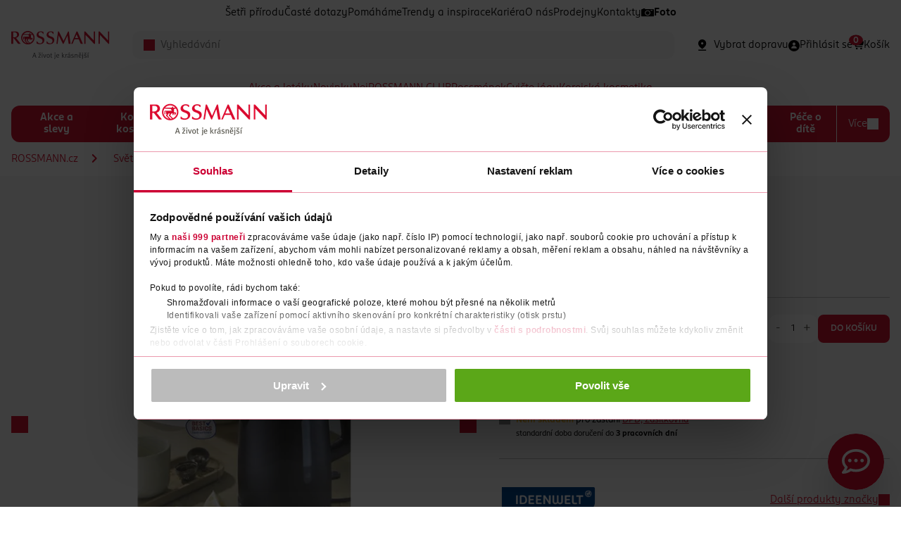

--- FILE ---
content_type: text/html;charset=utf-8
request_url: https://www.rossmann.cz/varna-konvice-ruzne-druhy
body_size: 24766
content:
<!DOCTYPE html>
<html lang="cs">
	<head>

<meta charset="utf-8">
<meta http-equiv="X-UA-Compatible" content="IE=edge">
<meta name="viewport" content="width=device-width, initial-scale=1">
<meta name="author" content="Etnetera">
<meta name="copyright" content="&copy; 2026 Etnetera">

<meta name="google-site-verification" content="5DJMFHXrah1zUAdA0NaoWdp4hC4CnfqXzzpPShNRrgc" />
<meta name="seznam-wmt" content="muL5XTSqjH3Kgq4Bdp8EGSXdxi6XBcsU" />
<title>IDEENWELT - Varná konvice, různé druhy | Rossmann.cz 
</title>
<meta property="og:title" content="Varná konvice, různé druhy | Rossmann.cz 
">
<meta property="og:site_name" content="Varná konvice, různé druhy | Rossmann.cz 
">
<meta property="og:type" content="website">
<meta property="og:url" content="https://www.rossmann.cz/varna-konvice-ruzne-druhy">

<meta name="description" content="Síť drogerií ROSSMANN nabízí široký sortiment kvalitního zboží za výhodné ceny. Na webu ROSSMANN.cz najdete mimo jiné právě probíhající slevové akce, aktuální letáky a informace o soutěžích pro naše zákazníky.">
	<meta property="og:description" content="Síť drogerií ROSSMANN nabízí široký sortiment kvalitního zboží za výhodné ceny. Na webu ROSSMANN.cz najdete mimo jiné právě probíhající slevové akce, aktuální letáky a informace o soutěžích pro naše zákazníky.">
<meta property="og:image" content="https://binbox.rossmann.cz/binbox/pub/PRODUCT-118507/5c675aa31b8cd0cb3608bb0c?v=e8351bc1">

<meta name="twitter:card" content="summary_large_image">

<meta name="robots" content="index,follow">

<link rel="preload" href="/-d4375---Q3zL8nlR/rossmannsans-black-woff2?_linka=a302942" as="font" type="font/woff2" crossorigin="anonymous">
<link rel="preload" href="/-d4377---IW0RLegZ/rossmannsans-blackitalic-woff2?_linka=a302944" as="font" type="font/woff2" crossorigin="anonymous">
<link rel="preload" href="/-d4379---YWAgitTd/rossmannsans-bold-woff2?_linka=a302946" as="font" type="font/woff2" crossorigin="anonymous">
<link rel="preload" href="/-d4381---sR9f5N70/rossmannsans-bolditalic-woff2?_linka=a302948" as="font" type="font/woff2" crossorigin="anonymous">
<link rel="preload" href="/-d4383---O5llncUO/rossmannsans-book-woff2?_linka=a302950" as="font" type="font/woff2" crossorigin="anonymous">
<link rel="preload" href="/-d4385---MYIEvKr8/rossmannsans-bookitalic-woff2?_linka=a302952" as="font" type="font/woff2" crossorigin="anonymous">
<link rel="preload" href="/-d4387---vLH4e6Aq/rossmannsans-light-woff2?_linka=a302954" as="font" type="font/woff2" crossorigin="anonymous">
<link rel="preload" href="/-d4389---J6iwRTw7/rossmannsans-lightitalic-woff2?_linka=a302956" as="font" type="font/woff2" crossorigin="anonymous">
<link rel="preload" href="/-d4391---gaxbIldR/rossmannsans-medium-woff2?_linka=a302958" as="font" type="font/woff2" crossorigin="anonymous">
<link rel="preload" href="/-d4393---qH5PpF6q/rossmannsans-mediumitalic-woff2?_linka=a302960" as="font" type="font/woff2" crossorigin="anonymous">
<link rel="preload" href="/-d4395---H4VTDW8C/rossmannsans-regular-woff2?_linka=a302962" as="font" type="font/woff2" crossorigin="anonymous">
<link rel="preload" href="/-d4397---XbOzVjS7/rossmannsans-regularitalic-woff2?_linka=a302964" as="font" type="font/woff2" crossorigin="anonymous">

<link rel="preconnect" href="https://cdnjs.cloudflare.com" crossorigin>
<link rel="preconnect" href="https://www.googletagmanager.com" crossorigin>
<link rel="preconnect" href="https://www.google-analytics.com" crossorigin>
<link rel="preconnect" href="https://www.google.com" crossorigin>
<link rel="preconnect" href="https://www.gstatic.com" crossorigin><link rel="apple-touch-icon" sizes="180x180" href="/-d5181---qpHz8FmD/favicon">
<link rel="mask-icon" href="/-d5181---qpHz8FmD/favicon" color="#000000">
<link rel="icon" type="image/png"  href="/-d5181---qpHz8FmD/favicon">
<link rel="manifest" href="/favicons/manifest.json">
<meta name="msapplication-config" content="/favicons/browserconfig.xml">
<script>
window.dataLayer = window.dataLayer || [];
</script>
<!-- Google Tag Manager -->
	<script>(function(w,d,s,l,i){w[l]=w[l]||[];w[l].push({'gtm.start':
	new Date().getTime(),event:'gtm.js'});var f=d.getElementsByTagName(s)[0],
	j=d.createElement(s),dl=l!='dataLayer'?'&l='+l:'';j.async=true;j.src=
	'https://www.googletagmanager.com/gtm.js?id='+i+dl;f.parentNode.insertBefore(j,f);
	})(window,document,'script','dataLayer','GTM-NVQNWZZ');</script>
	<!-- End Google Tag Manager -->
<link rel="stylesheet" type="text/css" href="/cssc/d4006/main.scss?v=25b6d0b080760f685c50ebf4d92ceae0">

<script>
	window.jsModulesPaths = {
"quantity": "/-d4981---AlEsDyph/quantity?_linka=a303077",
"banner": "/-d5834---3nqQk8qU/banner?_linka=a507563",
"useTDI": "/-d5320---nGVCeXRp/usetdi?_linka=a303122",
"password": "/-d5256---bZiNL0Qo/password?_linka=a303119",
"reactEventListener": "/-d5249---mrVcYXeb/reacteventlistener?_linka=a303117",
"tdiOnInput": "/-d5239---H6CpYfvJ/tdioninput?_linka=a303115",
"select2.js": "/-d5175---Dum38nHv/select2.js?_linka=a303106",
"select": "/-d5174---ayyjmpRh/select?_linka=a303105",
"selectRedirect": "/-d5155---Klfnk99s/selectredirect?_linka=a303104",
"cookies": "/-d5147---6PSn1UeB/cookies?_linka=a303103",
"loader": "/-d5075---8QMetRiy/loader?_linka=a303092",
"dialog": "/-d5059---7Q8MjPAH/dialog?_linka=a303087",
"autocomplete": "/-d5030---rjHPzvhp/autocomplete?_linka=a438809",
"gallery": "/-d5024---67UEZTRK/gallery?_linka=a303080",
"magnific-popup.js": "/-d4991---jo2Intx9/magnific-popup.js?_linka=a303078",
"storeOpener": "/-a72704---HNxN-dCn/storeopener?_linka=d58302",
"fulltextSearch": "/-d4976---wIqqICSc/fulltextsearch?_linka=a303075",
"keen-slider.js": "/-d4884---YyPDRhv2/keen-slider.js?_linka=a303061",
"carousel": "/-d4883---zJ-dYgRX/carousel?_linka=a507149",
"rangeSlider": "/-d4713---U4mzC-c3/rangeslider?_linka=a303010",
"nouislider.min.js": "/-d4700---AXzpLX6Q/nouislider.min.js?_linka=d34254",
"productFilter": "/-d4515---UPnNOMcq/productfilter?_linka=a317447",
"tabs": "/-d4434---r8n6QPew/tabs?_linka=a494679",
"lineClamp": "/-d4433---oT3eX7vn/lineclamp?_linka=a302996",
"toggle": "/-d4429---etaz-Zzx/toggle?_linka=a326382",
"tdi.js": "/-d4291---k-QJCyhy/tdi.js?_linka=a302940",
"jquery.js": "/-d4290---7Z3HGSRJ/jquery.js?_linka=a302939",
"main.js": "/-d4173---iXjEXXuz/main.js?_linka=a507135",
"ytVideo": "/-a95968---f3REoxZj/ytvideo?_linka=a507117",
"InteractiveCircle": "/-a95071---4xkCmabH/interactivecircle?_linka=a503028",
	}
</script>

<script async defer>
	var ewConfig = {
	  "tokenStorage": "LOCAL_STORAGE",
	  "customButton": false,
	  "openStateStorage": "LOCAL_STORAGE",
	  "openedAtFirstVisit": false,
	  "openedAtFirstVisitMobile": false,
	  "hashForceOpen": false,
	  "hashForOpenAtFirstVisit": "chatbot-open",
	  "theme": "chatbot-artin",
	  "url": "https://rossmann.bot.coworkers.ai",
	  "urlPrefix": "https://rossmann.bot.coworkers.ai"
	};
	(function (w, d, c) {
	  var p = ['vendor.js', 'app.js'];
	  for (var i = 0; i < p.length; i++) {
	    var s = d.createElement('script');
	    s.src = c.url + '/ew/' + p[i];
	    d.getElementsByTagName('head')[0].appendChild(s);
	  }
	})(window, document, ewConfig);
</script>
</head>
	<body class="js-loading js-first-loading">
		<a class="skip-link" href="#main-content">Přeskočit na hlavmní obsah</a>
		


<div class="fixed">

<div id="global-messages" class="stack stack--top-16">

</div>
<div id="cart-messages" class="stack stack--top-16">

</div></div>

   
<header class="header" id="header">

		<div class="container">
			
<nav aria-label="Rychlé odkazy" class="header__menu display--none display--md-flex row row--gap-20 row--center">
<span class="row__item ">
								<a href="https://www.rossmann.cz/obsah/setri-prirodu">
Šetři přírodu</a>
							</span>
<span class="row__item ">
								<a href="https://www.rossmann.cz/obsah/caste-dotazy">
Časté dotazy</a>
							</span>
<span class="row__item ">
								<a href="https://www.rossmann.cz/obsah/pomahame">
Pomáháme</a>
							</span>
<span class="row__item ">
								<a href="https://www.rossmann.cz/obsah/trendy-a-inspirace">
Trendy a inspirace</a>
							</span>
<span class="row__item ">
								<a href="/kariera-rossmann">
Kariéra</a>
							</span>
<span class="row__item ">
								<a href="https://www.rossmann.cz/obsah/o-nas">
O nás</a>
							</span>
<span class="row__item ">
								<a href="https://www.rossmann.cz/obsah/prodejny">
Prodejny</a>
							</span>
<span class="row__item ">
								<a href="https://www.rossmann.cz/obsah/kontakty">
Kontakty</a>
							</span>
<span class="row__item row__item--with-icon">
								<a href="https://www.rossmann-fotoshop.cz/?cref=rp_ref_website_top-nav02_4744_x+">
<img src="/-d5543--menuItemIcon-bnZp4Mer/foto" class="row__item-icon" />
Foto</a>
							</span>
</nav>
					
<div class="header__content">
				<div class="header__logo">
					<a href="/">
						<img src="/-d4132---3lQ-8k7A/logo" alt="logo ROSSMANN" title="logo ROSSMANN" width="140" height="40" />
					</a>
				</div>
		
				<div class="header__autocomplete">

<form
    class="js-autocomplete"
	id="search"
	method="get"
	action="/vyhledavani$d4063-search"
    data-ajax-url="/vyhledavani$d4062-autocomplete.xml"
	autocomplete="off"
>
        <div class="input__wrapper">
            <div class="input__icon">
                <span class="icon icon--search icon--16 icon--red"></span>
            </div>
            <input type="search" name="query"
            	class="input bgr--lightgrey js-autocomplete-input"
				id="autocomplete"				
				placeholder="Vyhledávání"
				value=""
			>
        </div>

<div id="autocomplete-results"></div>
</form>
</div>
				
				<div class="header__features row row--justify row--gap-15 row--md-gap-30">
		
					<div class="row__item catalog-product-availability" data-mode="deliveryPicker">
</div>
			
					<div class="row__item js-react-event-listener"
						data-react-event-listener-success-url="/-d4176-xml-KjDxvPMj/header"
					>

<a class="row" href="/prihlaseni?backUrl=/varna-konvice-ruzne-druhy" aria-label="Login" id="headerUser">
	<span class="row__item">
		<span class="icon icon--person-circle icon--24 icon--md-16"></span>
	</span>
	<span class="row__item display--none display--lg-inline">
		
<span>Přihlásit se</span>
</span>
</a></div>
			
					<div class="row__item">

<script>
dataLayer.push({event:"initiate",user:{id:null,status:"unknown"},ecommerce:{cart_id:null,shipping_tier:null}});</script>

<div class="minicart" id="minicart-content">
	<a href="/kosik" class="badge__wrap minicart__trigger row">
		<span class="row__item"><span class="icon icon--cart-fill icon--24 icon--md-16"></span></span>
		<span class="row__item display--none display--lg-block">
Košík</span>

<div class="badge" id="minicart-badge">0</div></a>
	
</div></div>
		
					<div class="row__item">
						<label 
							class="hamburger js-toggle" 
							data-toggle-target="body" 
							data-toggle-class-only="true" 
							data-toggle-target-active-class="navigation--active" >
							<span class="hamburger--active icon icon--close icon--24 icon--md-16"></span>
							<span class="hamburger--inactive icon icon--menu icon--24 icon--md-16"></span>
						</label>
					</div>
		
				</div>
		
</div>


<nav class="navigation" aria-label="Hlavní navigace">
<ul class="navigation__special navigation--block">
<li >
					<a href="https://www.rossmann.cz/obsah/akce-a-letaky">Akce a letáky</a> 
				</li>
<li >
					<a href="https://www.rossmann.cz/obsah/novinky">Novinky</a> 
				</li>
<li >
					<a href="https://www.rossmann.cz/obsah/nej">Nej</a> 
				</li>
<li >
					<a href="https://www.rossmann.cz/obsah/vernostni-programy/rossmann-club">ROSSMANN CLUB</a> 
				</li>
<li >
					<a href="https://www.rossmann.cz/obsah/vernostni-programy/rossmanek">Rossmánek</a> 
				</li>
<li >
					<a href="https://www.rossmann.cz/obsah/cvicte-jogu">Cvičte jógu</a> 
				</li>
<li >
					<a href="https://www.rossmann.cz/obsah/korejska-kosmetika">Korejská kosmetika</a> 
				</li>
</ul>
		
<ul class="navigation__global navigation--block">
<li >
				<a href="/akce-a-slevy">Akce a slevy</a> 
</li>
<li >
				<a href="/korejska-kosmetika">Korejská kosmetika</a> 
<input type="checkbox">
<ul>
<li >
<a href="/korejska-pletova-kosmetika">Korejská pleťová kosmetika</a> 
</li>
<li >
<a href="/korejska-dekorativni-kosmetika">Korejská dekorativní kosmetika</a> 
</li>
<li >
<a href="/korejska-vlasova-kosmetika">Korejská vlasová kosmetika</a> 
</li>
</ul>
</li>
<li >
				<a href="/dekorativni-kosmetika">Dekorativní kosmetika</a> 
<input type="checkbox">
<ul>
<li >
<a href="/oci-a-oboci">Oči a obočí</a> 
<input type="checkbox">
<ul>
<li >
<a href="/rasenky">Řasenky</a> 
</li>
<li >
<a href="/ocni-stiny">Oční stíny</a> 
</li>
<li >
<a href="/ocni-linky-a-tuzky">Oční linky a tužky</a> 
</li>
<li class="navigation--hidden">
<a href="/produkty-na-oboci">Produkty na obočí</a> 
</li>
<li class="navigation--hidden">
<a href="/umele-rasy">Umělé řasy</a> 
</li>
<li class="navigation--hidden">
<a href="/pece-o-rasy">Péče o řasy</a> 
</li>
<li class="navigation--hidden">
<a href="/baze-pod-ocni-stiny">Báze pod oční stíny</a> 
</li>
<li class="navigation--more">
					<a href=/oci-a-oboci>
					+ Další
					</a>
				</li>
</ul>
</li>
<li >
<a href="/plet">Pleť</a> 
<input type="checkbox">
<ul>
<li >
<a href="/make-up">Make-up</a> 
</li>
<li >
<a href="/bb-a-cc-kremy">BB a CC krémy</a> 
</li>
<li >
<a href="/korektory">Korektory</a> 
</li>
<li class="navigation--hidden">
<a href="/pudry">Pudry</a> 
</li>
<li class="navigation--hidden">
<a href="/tvarenky">Tvářenky</a> 
</li>
<li class="navigation--hidden">
<a href="/bronzery">Bronzery</a> 
</li>
<li class="navigation--hidden">
<a href="/rozjasnovace">Rozjasňovače</a> 
</li>
<li class="navigation--hidden">
<a href="/konturovani-tvare">Konturování tváře</a> 
</li>
<li class="navigation--hidden">
<a href="/podkladove-baze-a-fixace-make-upu">Podkladové báze a fixace make-upu</a> 
</li>
<li class="navigation--more">
					<a href=/plet>
					+ Další
					</a>
				</li>
</ul>
</li>
<li >
<a href="/nehty">Nehty</a> 
<input type="checkbox">
<ul>
<li >
<a href="/barevne-laky-na-nehty">Barevné laky na nehty</a> 
</li>
<li >
<a href="/vrchni-a-podkladove-laky-na-nehty">Vrchní a podkladové laky na nehty</a> 
</li>
<li >
<a href="/pece-o-nehty">Péče o nehty</a> 
</li>
<li class="navigation--hidden">
<a href="/umele-nehty-a-zdobeni">Umělé nehty a zdobení</a> 
</li>
<li class="navigation--hidden">
<a href="/manikury-a-pilinky-na-nehty">Manikúry a pilníky na nehty</a> 
</li>
<li class="navigation--hidden">
<a href="/odlakovace">Odlakovače</a> 
</li>
<li class="navigation--more">
					<a href=/nehty>
					+ Další
					</a>
				</li>
</ul>
</li>
<li >
<a href="/rty-2">Rty</a> 
<input type="checkbox">
<ul>
<li >
<a href="/rtenky">Rtěnky</a> 
</li>
<li >
<a href="/lesky-na-rty">Lesky na rty</a> 
</li>
<li >
<a href="/tuzky-na-rty">Tužky na rty</a> 
</li>
<li class="navigation--hidden">
<a href="/pece-o-rty">Péče o rty</a> 
</li>
<li class="navigation--hidden">
<a href="/podkladove-baze-pod-rtenku">Podkladové báze pod rtěnku</a> 
</li>
<li class="navigation--more">
					<a href=/rty-2>
					+ Další
					</a>
				</li>
</ul>
</li>
<li >
<a href="/kosmeticke-stetce-a-prislusenstvi">Kosmetické štětce a příslušenství</a> 
<input type="checkbox">
<ul>
<li >
<a href="/stetce-a-sady-na-liceni">Štětce a sady na líčení</a> 
</li>
<li >
<a href="/houbicky-a-aplikatory">Houbičky a aplikátory</a> 
</li>
<li >
<a href="/pinzety">Pinzety</a> 
</li>
<li class="navigation--hidden">
<a href="/klesticky-na-rasy-2">Kleštičky na řasy</a> 
</li>
<li class="navigation--hidden">
<a href="/orezavatka">Ořezávátka</a> 
</li>
<li class="navigation--hidden">
<a href="/produkty-na-cisteni-kosmetickych-stetcu">Produkty na čištění kosmetických štětců</a> 
</li>
<li class="navigation--more">
					<a href=/kosmeticke-stetce-a-prislusenstvi>
					+ Další
					</a>
				</li>
</ul>
</li>
<li class="navigation--more">
					<a href=>
					+ Další
					</a>
				</li>
</ul>
</li>
<li >
				<a href="/vlasova-kosmetika">Vlasová kosmetika</a> 
<input type="checkbox">
<ul>
<li >
<a href="/pece-o-vlasy">Péče o vlasy</a> 
<input type="checkbox">
<ul>
<li >
<a href="/sampony">Šampony</a> 
</li>
<li >
<a href="/kondicionery-balzamy-a-masky">Balzámy na vlasy</a> 
</li>
<li >
<a href="/vyziva-vlasu">Masky a výživa vlasů </a> 
</li>
<li class="navigation--hidden">
<a href="/suche-sampony">Suché šampony</a> 
</li>
<li class="navigation--more">
					<a href=/pece-o-vlasy>
					+ Další
					</a>
				</li>
</ul>
</li>
<li >
<a href="/barvy-na-vlasy-3">Barvy na vlasy</a> 
<input type="checkbox">
<ul>
<li >
<a href="/permanentni-barvy">Permanentní barvy</a> 
</li>
<li >
<a href="/semipermanentni-barvy">Semipermanentní barvy</a> 
</li>
<li >
<a href="/pripravky-na-odrosty-a-sediny">Přípravky na odrosty a šediny</a> 
</li>
<li class="navigation--hidden">
<a href="/tonovaci-sampony">Tónovací šampony</a> 
</li>
<li class="navigation--more">
					<a href=/barvy-na-vlasy-3>
					+ Další
					</a>
				</li>
</ul>
</li>
<li >
<a href="/styling">Styling</a> 
<input type="checkbox">
<ul>
<li >
<a href="/laky">Laky</a> 
</li>
<li >
<a href="/tuzidla">Tužidla</a> 
</li>
<li >
<a href="/gely-a-vosky">Gely a vosky</a> 
</li>
</ul>
</li>
<li >
<a href="/kartace-a-hrebeny">Kartáče a hřebeny</a> 
</li>
<li >
<a href="/vlasove-doplnky">Vlasové doplňky</a> 
</li>
<li class="navigation--more">
					<a href=>
					+ Další
					</a>
				</li>
</ul>
</li>
<li >
				<a href="/pletova-kosmetika">Pleťová kosmetika</a> 
<input type="checkbox">
<ul>
<li >
<a href="/pletove-kremy">Pleťové krémy</a> 
<input type="checkbox">
<ul>
<li >
<a href="/denni">Denní krémy </a> 
</li>
<li >
<a href="/nocni">Noční krémy</a> 
</li>
<li >
<a href="/ocni">Oční krémy </a> 
</li>
<li class="navigation--hidden">
<a href="/pletova-sera">Pleťová séra a oleje</a> 
</li>
<li class="navigation--hidden">
<a href="/bb-a-tonovaci-kremy">BB a tónovací krémy</a> 
</li>
<li class="navigation--more">
					<a href=/pletove-kremy>
					+ Další
					</a>
				</li>
</ul>
</li>
<li >
<a href="/odlicovani-a-cisteni">Odličování a čištění</a> 
<input type="checkbox">
<ul>
<li >
<a href="/pletova-mleka-myci-gely-a-peny">Pleťová mléka, mycí gely a pěny</a> 
</li>
<li >
<a href="/odlicovace-oci">Odličovače očí </a> 
</li>
<li >
<a href="/pletove-vody">Pleťové vody</a> 
</li>
<li class="navigation--hidden">
<a href="/pletovy-peeling">Pleťový peeling</a> 
</li>
<li class="navigation--hidden">
<a href="/kosmeticke-ubrousky-odlicovaci-tampony-a-vatove-tycinky">Kosmetické ubrousky, odličovací tampony a vatové tyčinky</a> 
</li>
<li class="navigation--more">
					<a href=/odlicovani-a-cisteni>
					+ Další
					</a>
				</li>
</ul>
</li>
<li >
<a href="/pletove-masky">Pleťové masky</a> 
</li>
<li >
<a href="/problematicka-plet">Problematická pleť</a> 
</li>
<li >
<a href="/pece-o-rty-2">Péče o rty</a> 
</li>
<li >
<a href="/proti-vraskam-a-starnuti-pleti">Proti vráskám a stárnutí pleti </a> 
</li>
<li >
<a href="/prirodni-kosmetika">Přírodní kosmetika </a> 
</li>
<li class="navigation--more">
					<a href=>
					+ Další
					</a>
				</li>
</ul>
</li>
<li >
				<a href="/pece-o-telo">Péče o tělo</a> 
<input type="checkbox">
<ul>
<li >
<a href="/sprchove-gely">Sprchové gely</a> 
</li>
<li >
<a href="/mydla">Mýdla</a> 
<input type="checkbox">
<ul>
<li >
<a href="/tekuta-mydla">Tekutá mýdla</a> 
</li>
<li >
<a href="/antibakterialni-mydla">Antibakteriální mýdla</a> 
</li>
<li >
<a href="/tuha-mydla">Tuhá mýdla</a> 
</li>
<li class="navigation--hidden">
<a href="/cistici-gely-na-ruce">Čistící gely na ruce </a> 
</li>
<li class="navigation--more">
					<a href=/mydla>
					+ Další
					</a>
				</li>
</ul>
</li>
<li >
<a href="/deodoranty-a-antiperspiranty-3">Deodoranty a antiperspiranty</a> 
<input type="checkbox">
<ul>
<li >
<a href="/deodoranty">Deodoranty</a> 
</li>
<li >
<a href="/antiperspiranty">Antiperspiranty</a> 
</li>
</ul>
</li>
<li >
<a href="/damska-hygiena">Dámská hygiena</a> 
<input type="checkbox">
<ul>
<li >
<a href="/damske-vlozky">Dámské vložky</a> 
</li>
<li >
<a href="/tampony">Tampony</a> 
</li>
<li >
<a href="/damske-slipove-vlozky">Dámské slipové vložky</a> 
</li>
<li class="navigation--hidden">
<a href="/pece-o-intimni-hygienu">Péče o intimní hygienu</a> 
</li>
<li class="navigation--hidden">
<a href="/menstruacni-kalisky">Menstruační kalíšky a kalhotky</a> 
</li>
<li class="navigation--hidden">
<a href="/inkontinencni-vlozky">Inkontinenční vložky</a> 
</li>
<li class="navigation--more">
					<a href=/damska-hygiena>
					+ Další
					</a>
				</li>
</ul>
</li>
<li >
<a href="/telove-kremy-a-mleka">Tělové krémy a mléka</a> 
</li>
<li >
<a href="/telove-oleje">Tělové oleje</a> 
</li>
<li >
<a href="/telove-peelingy">Tělové peelingy</a> 
</li>
<li >
<a href="/pripravky-na-celulitidu">Přípravky na celulitidu</a> 
</li>
<li >
<a href="/pece-o-ruce">Péče o ruce</a> 
<input type="checkbox">
<ul>
<li >
<a href="/kremy-na-ruce">Krémy na ruce</a> 
</li>
<li >
<a href="/masky-na-ruce">Masky na ruce </a> 
</li>
</ul>
</li>
<li >
<a href="/masazni-pripravky-a-doplnky">Masážní přípravky a doplňky</a> 
</li>
<li >
<a href="/koupelove-pripravky">Koupelové přípravky</a> 
<input type="checkbox">
<ul>
<li >
<a href="/peny-do-koupele">Pěny do koupele</a> 
</li>
<li >
<a href="/soli-a-prisady-do-koupele">Soli a přísady do koupele</a> 
</li>
</ul>
</li>
<li >
<a href="/pece-o-nohy-a-chodidla">Péče o nohy a chodidla</a> 
<input type="checkbox">
<ul>
<li >
<a href="/kremy-2">Krémy na nohy</a> 
</li>
<li >
<a href="/masky-na-nohy">Masky na nohy</a> 
</li>
<li >
<a href="/deodoranty-na-nohy">Deodoranty na nohy</a> 
</li>
<li class="navigation--hidden">
<a href="/specialni-pece">Speciální péče o nohy</a> 
</li>
<li class="navigation--hidden">
<a href="/vlozky-do-bot">Vložky do bot</a> 
</li>
<li class="navigation--more">
					<a href=/pece-o-nohy-a-chodidla>
					+ Další
					</a>
				</li>
</ul>
</li>
<li >
<a href="/parfemy-a-vune">Vůně a parfémy </a> 
<input type="checkbox">
<ul>
<li >
<a href="/parfemovane-vody">Parfémované vody</a> 
</li>
<li >
<a href="/toaletni-vody">Toaletní vody</a> 
</li>
<li >
<a href="/deodoranty-ve-skle">Tělové spreje a deodoranty ve skle</a> 
</li>
</ul>
</li>
<li >
<a href="/depilace-a-holeni">Depilace a holení</a> 
<input type="checkbox">
<ul>
<li >
<a href="/holici-strojky-2">Dámské holicí strojky</a> 
</li>
<li >
<a href="/nahradni-holici-hlavice">Dámské náhradní holicí hlavice</a> 
</li>
<li >
<a href="/gely-a-peny-na-holeni">Gely a pěny na holení pro ženy</a> 
</li>
<li class="navigation--hidden">
<a href="/depilacni-kremy-a-vosky">Depilační krémy a vosky</a> 
</li>
<li class="navigation--hidden">
<a href="/pece-po-holeni">Péče po holení </a> 
</li>
<li class="navigation--more">
					<a href=/depilace-a-holeni>
					+ Další
					</a>
				</li>
</ul>
</li>
<li >
<a href="/opalovaci-pripravky">Opalovací přípravky</a> 
<input type="checkbox">
<ul>
<li >
<a href="/pripravky-na-opalovani">Přípravky na opalování</a> 
</li>
<li >
<a href="/pece-po-opalovani">Péče po opalování</a> 
</li>
<li >
<a href="/samoopalovaci-pripravky">Samoopalovací přípravky</a> 
</li>
</ul>
</li>
<li >
<a href="/repelenty">Repelenty</a> 
</li>
<li class="navigation--more">
					<a href=>
					+ Další
					</a>
				</li>
</ul>
</li>
<li >
				<a href="/pece-o-zuby">Péče o zuby</a> 
<input type="checkbox">
<ul>
<li >
<a href="/zubni-pasty">Zubní pasty</a> 
</li>
<li >
<a href="/zubni-kartacky">Zubní kartáčky</a> 
</li>
<li >
<a href="/ustni-vody">Ústní vody</a> 
</li>
<li >
<a href="/mezizubni-kartacky-a-nite">Mezizubní kartáčky a nitě</a> 
</li>
<li >
<a href="/elektricke-zubni-kartacky">Elektrické zubní kartáčky</a> 
</li>
<li >
<a href="/nahradni-hlavice">Náhradní hlavice k zubním kartáčkům</a> 
</li>
<li >
<a href="/pece-o-umely-chrup">Péče o umělý chrup</a> 
</li>
<li >
<a href="/doplnky-k-ustni-hygiene">Doplňky k ústní hygieně</a> 
</li>
<li >
<a href="/belici-pripravky">Bělící přípravky</a> 
</li>
<li class="navigation--more">
					<a href=>
					+ Další
					</a>
				</li>
</ul>
</li>
<li >
				<a href="/domacnost-3">Domácnost</a> 
<input type="checkbox">
<ul>
<li >
<a href="/cistici-prostredky">Čisticí prostředky</a> 
<input type="checkbox">
<ul>
<li >
<a href="/univerzalni-cistice">Univerzální čističe</a> 
</li>
<li >
<a href="/wc-cistice">WC čističe</a> 
</li>
<li >
<a href="/wc-bloky">WC bloky</a> 
</li>
<li class="navigation--hidden">
<a href="/cistice-koupelny">Čističe koupelny</a> 
</li>
<li class="navigation--hidden">
<a href="/odstranovace-vodniho-kamene">Odstraňovače vodního kamene</a> 
</li>
<li class="navigation--hidden">
<a href="/cistice-kuchyne">Čističe kuchyně</a> 
</li>
<li class="navigation--hidden">
<a href="/podlahy-a-koberce">Podlahy a koberce</a> 
</li>
<li class="navigation--hidden">
<a href="/cistice-na-sklo">Čističe na sklo</a> 
</li>
<li class="navigation--hidden">
<a href="/pece-o-nabytek-2">Péče o nábytek</a> 
</li>
<li class="navigation--hidden">
<a href="/specialni-cistice">Speciální čističe</a> 
</li>
<li class="navigation--more">
					<a href=/cistici-prostredky>
					+ Další
					</a>
				</li>
</ul>
</li>
<li >
<a href="/prani-a-zehleni">Praní a žehlení</a> 
<input type="checkbox">
<ul>
<li >
<a href="/praci-prostredky">Prací prostředky</a> 
<input type="checkbox">
<ul>
<li >
<a href="/praci-gely">Prací gely</a> 
</li>
<li >
<a href="/praci-prasky">Prací prášky</a> 
</li>
<li >
<a href="/kapsle-na-prani">Kapsle na praní</a> 
</li>
<li class="navigation--hidden">
<a href="/dezinfekce-na-pradlo">Dezinfekce na prádlo</a> 
</li>
<li class="navigation--hidden">
<a href="/praci-ubrousky-a-papirky">Prací ubrousky a papírky</a> 
</li>
<li class="navigation--more">
					<a href=/prani-a-zehleni>
					+ Další
					</a>
				</li>
</ul>
</li>
<li >
<a href="/avivaze">Aviváže</a> 
</li>
<li >
<a href="/specialni-praci-prostredky-a-doplnky">Speciální prací prostředky a doplňky</a> 
</li>
<li class="navigation--hidden">
<a href="/odstranovace-skvrn">Odstraňovače skvrn</a> 
</li>
<li class="navigation--hidden">
<a href="/skroby-a-produkty-na-zehleni">Škroby a produkty na žehlení</a> 
</li>
<li class="navigation--hidden">
<a href="/cistice-pracky">Čističe pračky</a> 
</li>
<li class="navigation--hidden">
<a href="/osvezovace-textilu">Osvěžovače textilu</a> 
</li>
<li class="navigation--hidden">
<a href="/barvy-na-textil">Barvy na textil</a> 
</li>
<li class="navigation--more">
					<a href=/prani-a-zehleni>
					+ Další
					</a>
				</li>
</ul>
</li>
<li >
<a href="/myti">Mytí</a> 
<input type="checkbox">
<ul>
<li >
<a href="/saponaty-na-nadobi">Saponáty na nádobí</a> 
</li>
<li >
<a href="/tablety-prasky-a-gely-do-mycky">Tablety, prášky a gely do myčky</a> 
</li>
<li >
<a href="/cistice-a-osvezovace-mycky">Čističe a osvěžovače myčky</a> 
</li>
</ul>
</li>
<li >
<a href="/cistici-potreby">Čisticí potřeby</a> 
<input type="checkbox">
<ul>
<li >
<a href="/uterky-houbicky-hadriky">Utěrky, houbičky, hadříky</a> 
</li>
<li >
<a href="/kostata-mopy-kartace">Košťata, mopy, kartáče</a> 
</li>
<li >
<a href="/rukavice">Rukavice</a> 
</li>
</ul>
</li>
<li >
<a href="/papir">Papír</a> 
<input type="checkbox">
<ul>
<li >
<a href="/toaletni-papir">Toaletní papír</a> 
</li>
<li >
<a href="/vlhceny-toaletni-papir-2">Vlhčený toaletní papír</a> 
</li>
<li >
<a href="/kapesniky-a-ubrousky">Kapesníky a ubrousky</a> 
</li>
<li class="navigation--hidden">
<a href="/kuchynske-uterky">Kuchyňské utěrky</a> 
</li>
<li class="navigation--more">
					<a href=/papir>
					+ Další
					</a>
				</li>
</ul>
</li>
<li >
<a href="/vonne-svicky-a-osvezovace">Svíčky, vonné svíčky a osvěžovače</a> 
<input type="checkbox">
<ul>
<li >
<a href="/osvezovace-vzduchu-a-pokojove-vune">Osvěžovače vzduchu a pokojové vůně</a> 
</li>
<li >
<a href="/elektricke-osvezovace-vzduchu">Elektrické osvěžovače vzduchu</a> 
</li>
<li >
<a href="/vune-do-automobilu">Vůně do automobilu</a> 
</li>
<li class="navigation--hidden">
<a href="/vonne-svicky">Vonné svíčky </a> 
</li>
<li class="navigation--hidden">
<a href="/svicky-a-svicny">Svíčky a svícny</a> 
</li>
<li class="navigation--more">
					<a href=/vonne-svicky-a-osvezovace>
					+ Další
					</a>
				</li>
</ul>
</li>
<li >
<a href="/kuchynske-potreby-a-spotrebice">Kuchyňské potřeby a spotřebiče</a> 
<input type="checkbox">
<ul>
<li >
<a href="/odpadkove-pytle">Odpadkové pytle</a> 
</li>
<li >
<a href="/folie-sacky-a-tasky">Fólie, sáčky a tašky</a> 
</li>
<li >
<a href="/peceni-a-grilovani">Pečení a grilování</a> 
</li>
<li class="navigation--hidden">
<a href="/kuchynske-nacini-a-nadobi">Kuchyňské náčiní a nádobí</a> 
</li>
<li class="navigation--hidden">
<a href="/male-kuchynske-spotrebice">Malé kuchyňské spotřebiče </a> 
</li>
<li class="navigation--more">
					<a href=/kuchynske-potreby-a-spotrebice>
					+ Další
					</a>
				</li>
</ul>
</li>
<li >
<a href="/domaci-potreby-a-pomocnici-v-domacnosti">Domácí potřeby a pomocníci v domácnosti</a> 
<input type="checkbox">
<ul>
<li >
<a href="/insekticidy">Insekticidy</a> 
</li>
<li >
<a href="/zapalovce-podpalovace-a-horlaviny">Zapalovče, podpalovače a hořlaviny</a> 
</li>
<li >
<a href="/domaci-textil-a-pece-o-textil">Domácí textil a péče o textil</a> 
</li>
<li class="navigation--hidden">
<a href="/pece-o-obuv">Péče o obuv</a> 
</li>
<li class="navigation--hidden">
<a href="/siti-a-kutilstvi">Šití a kutilství</a> 
</li>
<li class="navigation--hidden">
<a href="/baterie-sd-karty-usd-disky">Baterie, SD karty, USB disky</a> 
</li>
<li class="navigation--hidden">
<a href="/ulozne-boxy-a-organizery">Úložné boxy a organizéry </a> 
</li>
<li class="navigation--hidden">
<a href="/lampy-a-svetla">Lampy, světla a žárovky</a> 
</li>
<li class="navigation--more">
					<a href=/domaci-potreby-a-pomocnici-v-domacnosti>
					+ Další
					</a>
				</li>
</ul>
</li>
<li >
<a href="/kancelarske-potreby-a-papirenske-zbozi">Kancelářské potřeby a papírenské zboží</a> 
<input type="checkbox">
<ul>
<li >
<a href="/party-doplnky-a-darkove-produkty">Party doplňky a dárkové produkty</a> 
</li>
<li >
<a href="/kancelarske-doplnky">Kancelářské doplňky</a> 
</li>
<li >
<a href="/psaci-potreby">Psací potřeby </a> 
</li>
<li class="navigation--hidden">
<a href="/sesity-bloky-papiry">Sešity, bloky, papíry</a> 
</li>
<li class="navigation--more">
					<a href=/kancelarske-potreby-a-papirenske-zbozi>
					+ Další
					</a>
				</li>
</ul>
</li>
<li >
<a href="/dekorace-3">Dekorace</a> 
</li>
<li class="navigation--more">
					<a href=>
					+ Další
					</a>
				</li>
</ul>
</li>
<li >
				<a href="/zdrava-vyziva">Zdravá výživa</a> 
<input type="checkbox">
<ul>
<li >
<a href="/napoje">Nápoje</a> 
<input type="checkbox">
<ul>
<li >
<a href="/caje">Čaje</a> 
</li>
<li >
<a href="/kava">Káva</a> 
</li>
<li >
<a href="/rostlinna-mleka">Rostlinná mléka</a> 
</li>
<li class="navigation--hidden">
<a href="/vody-a-mineralni-vody">Vody a minerální vody</a> 
</li>
<li class="navigation--hidden">
<a href="/dzusy-stavy-a-smoothie">Džusy,  šťávy a smoothie</a> 
</li>
<li class="navigation--hidden">
<a href="/osvezujici-napoje">Osvěžující nápoje</a> 
</li>
<li class="navigation--hidden">
<a href="/mlecne-napoje">Mléčné nápoje</a> 
</li>
<li class="navigation--more">
					<a href=/napoje>
					+ Další
					</a>
				</li>
</ul>
</li>
<li >
<a href="/snacky-a-cukrovinky">Snacky a cukrovinky</a> 
<input type="checkbox">
<ul>
<li >
<a href="/slane-snacky">Slané snacky</a> 
</li>
<li >
<a href="/ryzove-kukuricne-a-cockove-chlebicky">Rýžové, kukuřičné a čočkové chlebíčky</a> 
</li>
<li >
<a href="/sladke-susenky-a-dezerty">Sladké sušenky a dezerty</a> 
</li>
<li class="navigation--hidden">
<a href="/ovocne-a-musli-tycinky">Ovocné a müsli tyčinky</a> 
</li>
<li class="navigation--hidden">
<a href="/cokolada-a-cokoladove-tycinky">Čokoláda a čokoládové tyčinky</a> 
</li>
<li class="navigation--hidden">
<a href="/bonbony-a-zvykacky">Bonbony a žvýkačky</a> 
</li>
<li class="navigation--more">
					<a href=/snacky-a-cukrovinky>
					+ Další
					</a>
				</li>
</ul>
</li>
<li >
<a href="/orechy-a-susene-ovoce">Ořechy a sušené ovoce</a> 
<input type="checkbox">
<ul>
<li >
<a href="/orechy">Ořechy</a> 
</li>
<li >
<a href="/susene-ovoce">Sušené ovoce</a> 
</li>
<li >
<a href="/seminka">Semínka</a> 
</li>
<li class="navigation--hidden">
<a href="/lyofilizovane-ovoce">Lyofilizované ovoce</a> 
</li>
<li class="navigation--more">
					<a href=/orechy-a-susene-ovoce>
					+ Další
					</a>
				</li>
</ul>
</li>
<li >
<a href="/cerealie-a-kase">Cereálie a kaše</a> 
<input type="checkbox">
<ul>
<li >
<a href="/vlocky-a-lupinky">Vločky a lupínky</a> 
</li>
<li >
<a href="/musli-a-granola">Müsli a granola</a> 
</li>
<li >
<a href="/kase">Kaše</a> 
</li>
</ul>
</li>
<li >
<a href="/vareni-a-peceni">Vaření a pečení</a> 
<input type="checkbox">
<ul>
<li >
<a href="/pecivo">Pečivo</a> 
</li>
<li >
<a href="/lusteniny-a-obiloviny">Luštěniny a obiloviny</a> 
</li>
<li >
<a href="/pomazanky">Pomazánky</a> 
</li>
<li class="navigation--hidden">
<a href="/testoviny-a-ryze">Těstoviny a rýže</a> 
</li>
<li class="navigation--hidden">
<a href="/mouky-a-smesi-na-peceni">Mouky a směsi na pečení</a> 
</li>
<li class="navigation--hidden">
<a href="/konzervy-a-hotova-jidla">Konzervy a hotová jídla</a> 
</li>
<li class="navigation--hidden">
<a href="/oleje-a-octy">Oleje a octy</a> 
</li>
<li class="navigation--hidden">
<a href="/sladidla-a-dochucovadla">Sladidla a dochucovadla</a> 
</li>
<li class="navigation--hidden">
<a href="/koreni-a-prisady-na-vareni">Koření a přísady na vaření</a> 
</li>
<li class="navigation--hidden">
<a href="/tofu-a-alternativy-masa">Tofu a alternativy masa</a> 
</li>
<li class="navigation--more">
					<a href=/vareni-a-peceni>
					+ Další
					</a>
				</li>
</ul>
</li>
<li >
<a href="/dieta-a-nutricni-vyziva">Dieta a nutriční výživa</a> 
<input type="checkbox">
<ul>
<li >
<a href="/proteinove-tycinky">Proteinové tyčinky</a> 
</li>
<li >
<a href="/proteinove-koktejly-a-pudingy">Proteinové koktejly a pudingy</a> 
</li>
</ul>
</li>
<li class="navigation--more">
					<a href=>
					+ Další
					</a>
				</li>
</ul>
</li>
<li >
				<a href="/pece-o-dite">Péče o dítě</a> 
<input type="checkbox">
<ul>
<li >
<a href="/detska-vyziva-a-napoje">Dětská výživa a nápoje</a> 
<input type="checkbox">
<ul>
<li >
<a href="/mlecna-a-specialni-vyziva">Mléčná a speciální výživa</a> 
</li>
<li >
<a href="/ovocne-prikrmy">Ovocné příkrmy</a> 
</li>
<li >
<a href="/masozeleninove-prikrmy">Masozeleninové příkrmy</a> 
</li>
<li class="navigation--hidden">
<a href="/susenky-a-snacky">Sušenky a snacky</a> 
</li>
<li class="navigation--hidden">
<a href="/kase-a-musli">Kaše a müsli</a> 
</li>
<li class="navigation--hidden">
<a href="/ovocne-stavy-a-detske-napoje">Ovocné šťávy a dětské nápoje</a> 
</li>
<li class="navigation--hidden">
<a href="/detske-caje">Dětské čaje</a> 
</li>
<li class="navigation--more">
					<a href=/detska-vyziva-a-napoje>
					+ Další
					</a>
				</li>
</ul>
</li>
<li >
<a href="/plenky-a-prebalovaci-doplnky">Plenky a přebalovací doplňky</a> 
<input type="checkbox">
<ul>
<li >
<a href="/plenky">Plenky</a> 
</li>
<li >
<a href="/plenkove-kalhotky">Plenkové kalhotky</a> 
</li>
<li >
<a href="/detske-vlhcene-ubrousky">Dětské vlhčené ubrousky</a> 
</li>
<li class="navigation--hidden">
<a href="/prebalovaci-doplnky">Přebalovací doplňky</a> 
</li>
<li class="navigation--hidden">
<a href="/plenky-do-vody">Plenky do vody</a> 
</li>
<li class="navigation--more">
					<a href=/plenky-a-prebalovaci-doplnky>
					+ Další
					</a>
				</li>
</ul>
</li>
<li >
<a href="/detska-kosmetika">Dětská kosmetika</a> 
<input type="checkbox">
<ul>
<li >
<a href="/detska-mydla-sprchove-gely-a-pripravky-do-koupele">Dětská mýdla, sprchové gely a přípravky do koupele</a> 
</li>
<li >
<a href="/detske-sampony-a-pripravky-na-vlasy">Dětské šampony a přípravky na vlasy</a> 
</li>
<li >
<a href="/detske-pudry-a-oleje">Dětské pudry a oleje</a> 
</li>
<li class="navigation--hidden">
<a href="/detske-kremy-a-telova-mleka">Dětské krémy a tělová mléka</a> 
</li>
<li class="navigation--hidden">
<a href="/opalovaci-pripravky-pro-deti">Opalovací přípravky pro děti </a> 
</li>
<li class="navigation--hidden">
<a href="/kremy-proti-opruzeninam">Krémy proti opruzeninám</a> 
</li>
<li class="navigation--hidden">
<a href="/vune-pro-deti">Vůně pro děti </a> 
</li>
<li class="navigation--hidden">
<a href="/detske-kosmeticke-doplnky">Dětské kosmetické doplňky</a> 
</li>
<li class="navigation--more">
					<a href=/detska-kosmetika>
					+ Další
					</a>
				</li>
</ul>
</li>
<li >
<a href="/lahve-a-dudliky">Láhve a dudlíky</a> 
<input type="checkbox">
<ul>
<li >
<a href="/dudliky">Dudlíky</a> 
</li>
<li >
<a href="/lahve-a-hrnky">Láhve a hrnky</a> 
</li>
<li >
<a href="/prislusenstvi">Příslušenství</a> 
</li>
</ul>
</li>
<li >
<a href="/vybava">Výbava</a> 
<input type="checkbox">
<ul>
<li >
<a href="/vybava-na-kocarek">Výbava na kočárek</a> 
</li>
<li >
<a href="/zdravi-ditete">Zdraví dítěte</a> 
</li>
<li >
<a href="/doplnky-ke-koupani">Doplňky ke koupání</a> 
</li>
<li class="navigation--hidden">
<a href="/detske-nadobi-a-bryndacky">Dětské nádobí a bryndáčky </a> 
</li>
<li class="navigation--more">
					<a href=/vybava>
					+ Další
					</a>
				</li>
</ul>
</li>
<li >
<a href="/detske-hracky">Dětské hračky</a> 
</li>
<li >
<a href="/detsky-textil">Dětský textil</a> 
<input type="checkbox">
<ul>
<li >
<a href="/detske-podlozky-a-prikryvky">Dětské podložky a přikrývky</a> 
</li>
<li >
<a href="/ostatni-textil">Ostatní dětský textil</a> 
</li>
</ul>
</li>
<li >
<a href="/pro-maminky">Pro maminky</a> 
<input type="checkbox">
<ul>
<li >
<a href="/tehotenske-kremy-a-oleje">Těhotenské krémy a oleje</a> 
</li>
<li >
<a href="/specialni-vyziva-a-caje-pro-maminky">Speciální výživa a čaje pro maminky</a> 
</li>
<li >
<a href="/kojeni">Kojení</a> 
</li>
<li class="navigation--hidden">
<a href="/porodnicke-vlozky">Porodnické vložky</a> 
</li>
<li class="navigation--more">
					<a href=/pro-maminky>
					+ Další
					</a>
				</li>
</ul>
</li>
<li >
<a href="/xxl-baleni">XXL balení</a> 
</li>
<li class="navigation--more">
					<a href=>
					+ Další
					</a>
				</li>
</ul>
</li>
<a href="#" aria-expanded="false" aria-controls="navigation-main-more-content" class="navigation__show-more js-toggle" data-toggle-target="body" data-toggle-class-only="true" data-toggle-target-active-class="navigation__show-more--active">
					<span>Více</span>
					<span class="icon icon--chevron-down icon--16 icon--white"></span>
				</a>
				<div class="navigation__show-more-content" id="navigation-main-more-content">
<li class="navigation__show-more-item">
				<a href="/zdravi">Zdraví</a> 
<input type="checkbox">
<ul>
<li >
<a href="/vitaminy-mineraly-a-doplnky-stravy">Vitaminy, minerály a doplňky stravy</a> 
</li>
<li >
<a href="/pece-o-zrak">Péče o zrak</a> 
<input type="checkbox">
<ul>
<li >
<a href="/kontaktni-cocky-a-doplnky">Kontaktní čočky a doplňky</a> 
</li>
<li >
<a href="/ocni-kapky">Oční kapky</a> 
</li>
<li >
<a href="/bryle-a-doplnky">Brýle a doplňky</a> 
</li>
</ul>
</li>
<li >
<a href="/nachlazeni-a-imunita">Nachlazení a imunita</a> 
</li>
<li >
<a href="/svaly-kosti-a-klouby">Svaly, kosti a klouby</a> 
</li>
<li >
<a href="/zazivani-a-traveni">Zažívání a trávení</a> 
</li>
<li >
<a href="/ledviny-mocovy-mechyr-a-prostata">Ledviny, močový měchýř a prostata</a> 
</li>
<li >
<a href="/vlasy-nehty-a-plet">Vlasy, nehty a pleť</a> 
</li>
<li >
<a href="/erotika-a-ochrana">Erotika a ochrana</a> 
<input type="checkbox">
<ul>
<li >
<a href="/kondomy">Kondomy</a> 
</li>
<li >
<a href="/lubrikacni-gely">Lubrikační gely</a> 
</li>
<li >
<a href="/eroticke-hracky">Erotické hračky</a> 
</li>
<li class="navigation--hidden">
<a href="/tehotenske-a-ovulacni-testy">Těhotenské a ovulační testy</a> 
</li>
<li class="navigation--more">
					<a href=/erotika-a-ochrana>
					+ Další
					</a>
				</li>
</ul>
</li>
<li >
<a href="/domaci-lekarnicka">Domácí lékárnička</a> 
<input type="checkbox">
<ul>
<li >
<a href="/naplasti">Náplasti</a> 
</li>
<li >
<a href="/obvazovy-material">Obvazový materiál</a> 
</li>
</ul>
</li>
<li >
<a href="/pro-zeny">Pro ženy</a> 
</li>
<li >
<a href="/pro-deti">Pro děti</a> 
</li>
<li class="navigation--more">
					<a href=>
					+ Další
					</a>
				</li>
</ul>
</li>
<li class="navigation__show-more-item">
				<a href="/domaci-mazlicci">Domácí mazlíčci</a> 
<input type="checkbox">
<ul>
<li >
<a href="/kocky">Kočky</a> 
<input type="checkbox">
<ul>
<li >
<a href="/konzervy-a-kapsicky-2">Konzervy a kapsičky pro kočky</a> 
</li>
<li >
<a href="/suche-krmivo-2">Suché krmivo pro kočky</a> 
</li>
<li >
<a href="/kocici-pamlsky">Kočičí pamlsky</a> 
</li>
<li class="navigation--hidden">
<a href="/doplnkove-produkty-pro-kocky">Doplňkové produkty pro kočky</a> 
</li>
<li class="navigation--more">
					<a href=/kocky>
					+ Další
					</a>
				</li>
</ul>
</li>
<li >
<a href="/psi">Psi</a> 
<input type="checkbox">
<ul>
<li >
<a href="/konzervy-a-kapsicky">Konzervy a kapsičky pro psy</a> 
</li>
<li >
<a href="/psi-pamlsky">Psí pamlsky</a> 
</li>
<li >
<a href="/suche-krmivo">Suché krmivo pro psy</a> 
</li>
<li class="navigation--hidden">
<a href="/doplnkove-produkty-pro-psy">Doplňkové produkty pro psy</a> 
</li>
<li class="navigation--more">
					<a href=/psi>
					+ Další
					</a>
				</li>
</ul>
</li>
<li >
<a href="/hlodavci">Hlodavci</a> 
<input type="checkbox">
<ul>
<li >
<a href="/krmiva-a-snacky">Krmiva a snacky pro hlodavce</a> 
</li>
<li >
<a href="/podestylky-a-steliva">Podestýlky a steliva</a> 
</li>
</ul>
</li>
</ul>
</li>
<li class="navigation__show-more-item">
				<a href="/pro-muze">Pro muže</a> 
<input type="checkbox">
<ul>
<li >
<a href="/oblicej">Obličej</a> 
<input type="checkbox">
<ul>
<li >
<a href="/holici-strojky">Pánské holicí strojky</a> 
</li>
<li >
<a href="/nahradni-holici-hlavice-2">Pánské náhradní holicí hlavice</a> 
</li>
<li >
<a href="/gely-a-peny-na-holeni-2">Gely a pěny na holení pro muže</a> 
</li>
<li class="navigation--hidden">
<a href="/vody-po-holeni">Vody po holení</a> 
</li>
<li class="navigation--hidden">
<a href="/elektricke-holici-strojky-2">Elektrické holicí strojky</a> 
</li>
<li class="navigation--hidden">
<a href="/kremy">Péče o pleť pro muže</a> 
</li>
<li class="navigation--more">
					<a href=/oblicej>
					+ Další
					</a>
				</li>
</ul>
</li>
<li >
<a href="/telo">Tělo</a> 
<input type="checkbox">
<ul>
<li >
<a href="/sprchove-gely-2">Sprchové gely pro muže</a> 
</li>
<li >
<a href="/deodoranty-a-antiperspiranty">Deodoranty a antiperspiranty pro muže</a> 
</li>
<li >
<a href="/vune-a-parfemy">Vůně a parfémy pro muže</a> 
</li>
</ul>
</li>
<li >
<a href="/vlasy">Vlasy </a> 
<input type="checkbox">
<ul>
<li >
<a href="/sampony-2">Šampony pro muže</a> 
</li>
<li >
<a href="/pece-o-vousy-2">Péče o vousy </a> 
</li>
<li >
<a href="/stylingove-produkty-2">Stylingové produkty pro muže</a> 
</li>
</ul>
</li>
</ul>
</li>
<li class="navigation__show-more-item">
				<a href="/darkove-balicky">Dárkové balíčky</a> 
</li>
<li class="navigation__show-more-item">
				<a href="/svet-napadu">Svět nápadů</a> 
<input type="checkbox">
<ul>
<li >
<a href="/domacnost-2">Domácnost</a> 
</li>
<li >
<a href="/zdravi-2">Zdraví</a> 
</li>
<li >
<a href="/krasa">Krása </a> 
</li>
<li >
<a href="/deti">Děti </a> 
</li>
<li >
<a href="/obleceni">Oblečení</a> 
</li>
<li >
<a href="/sport">Sport</a> 
</li>
<li class="navigation--more">
					<a href=>
					+ Další
					</a>
				</li>
</ul>
</li>
<li class="navigation__show-more-item">
				<a href="/textil">Textil</a> 
<input type="checkbox">
<ul>
<li >
<a href="/spodni-pradlo">Spodní prádlo</a> 
</li>
<li >
<a href="/puncochy">Punčochy</a> 
</li>
<li >
<a href="/silonky">Silonky</a> 
</li>
<li >
<a href="/ponozky-2">Ponožky</a> 
</li>
<li >
<a href="/leginy">Legíny</a> 
</li>
<li class="navigation--more">
					<a href=>
					+ Další
					</a>
				</li>
</ul>
</li>
<li class="navigation__show-more-item">
				<a href="/vino">Víno</a> 
<input type="checkbox">
<ul>
<li >
<a href="/bile-3">Bílé</a> 
</li>
<li >
<a href="/ruzove-3">Růžové</a> 
</li>
<li >
<a href="/cervene-2">Červené</a> 
</li>
<li >
<a href="/sumive-3">Šumivé</a> 
</li>
<li >
<a href="/michane-napoje">Míchané nápoje</a> 
</li>
<li class="navigation--more">
					<a href=>
					+ Další
					</a>
				</li>
</ul>
</li>
<li class="navigation__show-more-item">
				<a href="/slevy-mesice-3">Slevy měsíce</a> 
<input type="checkbox">
<ul>
<li >
<a href="/rossmann-club-2-1-zdarma-na-hygienicke-vlozky-a-tampony">ROSSMANN CLUB ǀ 2+1 ZDARMA na hygienické vložky a tampony</a> 
</li>
<li >
<a href="/rossmanek-279-kc-babydream-premium-plenky-jumbo-pack">Rossmánek ǀ 279 Kč Babydream Premium plenky Jumbo Pack</a> 
</li>
</ul>
</li>
<li class="navigation__show-more-item">
				<a href="/pouze-dopravou">Pouze dopravou</a> 
<input type="checkbox">
<ul>
<li >
<a href="/pece-o-telo-2">Péče o tělo</a> 
</li>
<li >
<a href="/pece-o-dite-2">Péče o dítě</a> 
</li>
<li >
<a href="/domacnost">Domácnost</a> 
</li>
</ul>
</li>
</div> 
</ul>
<ul class="navigation__main navigation--block">
<li>
				<a href="https://www.rossmann.cz/obsah/setri-prirodu">Šetři přírodu</a>
			</li>
<li>
				<a href="https://www.rossmann.cz/obsah/caste-dotazy">Časté dotazy</a>
			</li>
<li>
				<a href="https://www.rossmann.cz/obsah/pomahame">Pomáháme</a>
			</li>
<li>
				<a href="https://www.rossmann.cz/obsah/trendy-a-inspirace">Trendy a inspirace</a>
			</li>
<li>
				<a href="/kariera-rossmann">Kariéra</a>
			</li>
<li>
				<a href="https://www.rossmann.cz/obsah/o-nas">O nás</a>
			</li>
<li>
				<a href="https://www.rossmann.cz/obsah/prodejny">Prodejny</a>
			</li>
<li>
				<a href="https://www.rossmann.cz/obsah/kontakty">Kontakty</a>
			</li>
<li>
				<a href="https://www.rossmann-fotoshop.cz/?cref=rp_ref_website_top-nav02_4744_x+">Foto</a>
			</li>
</ul>
</nav>


	<script type="application/ld+json">
		{
			"@context": "https://schema.org",
			"@type": "Organization",
			"url": "https://www.rossmann.cz",
			"logo": "https://www.rossmann.cz/-d4132---3lQ-8k7A/logo?_linka=d34364"
		}
	</script>
</header>
<script>
	window.AVAILABILITY_CONFIG = {
		cartId: "",
		authToken: "",
		productId: "5fe07e1ce5d9cf68c70caf92",
		storeId: "",
		apiBaseUrl: "/shopapi",
		vatMainIncluded: true,
		language: "cs-CZ",
		market: "CZ",
	}
</script>
<script type="module" src="/-d5145---xMaqjZPY/catalog-product-availability?_linka=a495842"></script>


<div class="stripe stripe--0">
	<nav aria-label="GENERAL_BREADCRUMBS_TITLE" class="container">
		<ul class="breadcrumbs">
<li class="breadcrumbs__item">
							<a href="/" class="display--none display--md-block">ROSSMANN.cz</a>
							<a href="/" class="display--md-none">
								<div class="icon icon--rossmann icon--20 breadcrumbs__logo"></div>
							</a>
						</li>
<li class="breadcrumbs__item">
						<a href="/svet-napadu">Svět nápadů</a>
					</li>
<li class="breadcrumbs__item">
						<a href="/domacnost-2">Domácnost</a>
					</li>
<li class="breadcrumbs__item">
Varná konvice, různé druhy</li>
</ul>
	</nav>
</div>


<script type="application/ld+json">
			{
				"@context": "https://schema.org",
				"@type": "BreadcrumbList",
				"itemListElement": [
					{
						"@type": "ListItem",
						"position": 1,
						"name": "ROSSMANN",
						"item": "https://www.rossmann.cz"
					},
						{
							"@type": "ListItem",
							"position": 2,
							"name": "Svět nápadů",
							"item": "https://www.rossmann.cz/svet-napadu"
						}, 
						{
							"@type": "ListItem",
							"position": 3,
							"name": "Domácnost",
							"item": "https://www.rossmann.cz/domacnost-2"
						}, 
						{
							"@type": "ListItem",
							"position": 4,
							"name": "Varná konvice, různé druhy"
						}
				]
			}
	    </script>
<script>
dataLayer.push({event:"ec_detail_view",ecommerce:{items:[{item_id:"118507",item_name:"Varn\u00e1 konvice, r\u016fzn\u00e9 druhy",item_brand:"IDEENWELT",item_variant:"1 ks",item_category:"Sv\u011bt n\u00e1pad\u016f",item_category2:"Dom\u00e1cnost",price:"329.75",priceVAT:"399.00",availability:"unavailable"}],currency:"CZK"}});</script><main id="main-content">

   
<section class="product-page stripe stripe--top-64 stripe--bottom-16 bgr--lightgrey">
	<div class="container">
		<div class="stack">
			<div class="grid__wrap">
				<div class="grid grid--space-32">
					<div class="grid__1-1 grid__lg-13-24">
<div class="stack display--block display--lg-none">
	<h1 class="stack typo--medium">Varná konvice, různé druhy</h1>
	
<div class="stack stack--top-8 stack--lg-top-24">
			<a href="/ideenwelt" class="typo--b2 typo--regular">IDEENWELT</a>
		</div>
<div class="stack stack--top-8 stack--lg-top-24 display--block display--lg-none">
			<div class="typo--b2 typo--regular">1 ks</div>
		</div>
</div>

<div class="stack sticker__wrapper">

<div class="sticker__holder sticker__holder--bigger" >
</div>

<div class="sticker__holder sticker__holder--right sticker__holder--bigger" >


<span class="sticker sticker--privatni-znacka true" title="Privátní značka" >
</span></div>

</div>

<div class="stack stack--lg-0">
<div class="js-carousel carousel js-carousel-loading-hidden carousel--product-gallery js-gallery"
	data-carousel-spacing="12"
		data-carousel-loop="true"
	data-carousel-dots="true"
	data-carousel-navigation="true"
	data-carousel-mode="free-snap"

				data-carousel-perview="1"
			>
			<div class="carousel__slides-wrapper">

			

<li class="carousel__slide ">
	<a href="https://binbox.rossmann.cz/binbox/pub/PRODUCT-118507/5c675aa31b8cd0cb3608bb0c?v=e8351bc1" class="js-img-link">
		<picture>
<source srcset="https://binbox.rossmann.cz/binbox/pub/PRODUCT-118507/5c675aa31b8cd0cb3608bb0c?v=e8351bc1&size=480px 1x, https://binbox.rossmann.cz/binbox/pub/PRODUCT-118507/5c675aa31b8cd0cb3608bb0c?v=e8351bc1&size=960px 2x" type="image/webp">
				<img src="https://binbox.rossmann.cz/binbox/pub/PRODUCT-118507/5c675aa31b8cd0cb3608bb0c?v=e8351bc1&size=480px" width="480" height="480"  alt="Varná konvice, různé druhy" title="Varná konvice, různé druhy">
</picture>
	</a>
</li>

			

<li class="carousel__slide ">
	<a href="https://binbox.rossmann.cz/binbox/pub/PRODUCT-118507/f3350930d5e56c0a7839a3a5?v=bdc1ec97" class="js-img-link">
		<picture>
<source srcset="https://binbox.rossmann.cz/binbox/pub/PRODUCT-118507/f3350930d5e56c0a7839a3a5?v=bdc1ec97&size=480px 1x, https://binbox.rossmann.cz/binbox/pub/PRODUCT-118507/f3350930d5e56c0a7839a3a5?v=bdc1ec97&size=960px 2x" type="image/webp">
				<img src="https://binbox.rossmann.cz/binbox/pub/PRODUCT-118507/f3350930d5e56c0a7839a3a5?v=bdc1ec97&size=480px" width="480" height="480" loading="lazy" alt="Varná konvice, různé druhy" title="Varná konvice, různé druhy">
</picture>
	</a>
</li>

			

<li class="carousel__slide ">
	<a href="https://binbox.rossmann.cz/binbox/pub/PRODUCT-118507/decffdf24058bf58006e60ac?v=a7cc477c" class="js-img-link">
		<picture>
<source srcset="https://binbox.rossmann.cz/binbox/pub/PRODUCT-118507/decffdf24058bf58006e60ac?v=a7cc477c&size=480px 1x, https://binbox.rossmann.cz/binbox/pub/PRODUCT-118507/decffdf24058bf58006e60ac?v=a7cc477c&size=960px 2x" type="image/webp">
				<img src="https://binbox.rossmann.cz/binbox/pub/PRODUCT-118507/decffdf24058bf58006e60ac?v=a7cc477c&size=480px" width="480" height="480" loading="lazy" alt="Varná konvice, různé druhy" title="Varná konvice, různé druhy">
</picture>
	</a>
</li>

			

<li class="carousel__slide ">
	<a href="https://binbox.rossmann.cz/binbox/pub/PRODUCT-118507/d60aa58e5d0ee82259ac06f0?v=1719ad35" class="js-img-link">
		<picture>
<source srcset="https://binbox.rossmann.cz/binbox/pub/PRODUCT-118507/d60aa58e5d0ee82259ac06f0?v=1719ad35&size=480px 1x, https://binbox.rossmann.cz/binbox/pub/PRODUCT-118507/d60aa58e5d0ee82259ac06f0?v=1719ad35&size=960px 2x" type="image/webp">
				<img src="https://binbox.rossmann.cz/binbox/pub/PRODUCT-118507/d60aa58e5d0ee82259ac06f0?v=1719ad35&size=480px" width="480" height="480" loading="lazy" alt="Varná konvice, různé druhy" title="Varná konvice, různé druhy">
</picture>
	</a>
</li>

			

<li class="carousel__slide ">
	<a href="https://binbox.rossmann.cz/binbox/pub/PRODUCT-118507/383bdd643962e6ea5d08d97b?v=6b8ad1b8" class="js-img-link">
		<picture>
<source srcset="https://binbox.rossmann.cz/binbox/pub/PRODUCT-118507/383bdd643962e6ea5d08d97b?v=6b8ad1b8&size=480px 1x, https://binbox.rossmann.cz/binbox/pub/PRODUCT-118507/383bdd643962e6ea5d08d97b?v=6b8ad1b8&size=960px 2x" type="image/webp">
				<img src="https://binbox.rossmann.cz/binbox/pub/PRODUCT-118507/383bdd643962e6ea5d08d97b?v=6b8ad1b8&size=480px" width="480" height="480" loading="lazy" alt="Varná konvice, různé druhy" title="Varná konvice, různé druhy">
</picture>
	</a>
</li>
</div>
			<div class="carousel__textnav"></div>
			<div class="carousel__dots"></div>
			
			<span class="carousel__arrow carousel__arrow--left ">
				<i class="icon icon--chevron-left icon--red "></i>
			</span>
			<span class="carousel__arrow carousel__arrow--right ">
				<i class="icon icon--chevron-right icon--red "></i>
			</span>
			
			</div>
		
</div></div>
					
					<div class="grid__1-1 grid__lg-11-24">


<div class="stack display--none display--lg-block">
		<a href="/ideenwelt" class="typo--b1 typo--book">IDEENWELT</a>
	</div>
<div class="stack stack--top-4 display--none display--lg-block">
	<h1 class="typo--medium">Varná konvice, různé druhy</h1>
</div>

<div class="stack stack--top-4 display--none display--lg-block">
		<div class="typo--footnote typo--book">1 ks</div>
	</div>
<hr class="stack">




<div class="stack" id="product-prices">
	<div class="stack stack--top-32">
		<div class="row row--justify">
			<div class="row__item row__item--middle">
				
<div class="stack stack--top-0">
					<div class="stack typo--h2 typo--bold color--red">
399 Kč</div>
</div>
			</div>
			
<div class="row__item row__item--top">
					<form class="row row--gap-8 row--right js-useTDI"
						action="/varna-konvice-ruzne-druhy$d4019-add.xml">
						<input type="hidden" name="async" value="true">
						<input type="hidden" name="product" value="sp118507">
						
						<div class="row__item row__item--top">
<div class="js-quantity quantity input__wrapper">
						            <div class="js-quantity--minus quantity__button input__icon">
						            	-
						            </div>
						            <input type="number" id="qty" name="qty" class="input" min="1" value="1" aria-label="Množství">
						            <div class="js-quantity--plus quantity__button quantity__button--right input__icon input__icon--right">
						            	+
						            </div>
						        </div>
</div>
						<div class="row__item row__item--top">
							<button type="submit"  class="btn stack">Do košíku</button>
							
</div>
					</form>
				</div>
</div>
	</div>
</div>


<div class="stack typo--left typo--b2 typo--book">
<div class="stack">
			<div class="flags flags--top">
				<div class="flags__topic">
					<span class="icon icon--16 icon--store icon--grey"></span>
				</div>
				<div class="flags__text">
					<div class="stack">
<span class="typo--bold color--success">
Skladem</span> 
						
<span class="typo--book">na 54 prodejnách</span> 
</div>
					
<div class="stack stack--top-0 typo--footnote">
						vyzvednutí již za <span class="typo--bold">60 minut</span>
					</div>
					
<div class="catalog-product-availability stack stack--top-0 color--error typo--decor-underline typo--clickable" data-mode="storeList">
Ověřit dostupnost v prodejně ROSSMANN</div>
</div>
			</div>
		</div>
		
<div class="stack stack--top-16">
			<div class="flags flags--top">
				<div class="flags__topic">
					<span class="icon icon--16 icon--package icon--grey"></span>
				</div>
				<div class="flags__text">
					<span class="typo--bold color--orange">
Není skladem</span> 
					<span class="typo--book">pro zaslání</span> 
					<span class="catalog-product-availability color--error typo--decor-underline typo--clickable stack" data-mode="shippingConditions">DPD, Zásilkovna</span>
					
					<div class="stack stack--top-0 typo--footnote">
						standardní doba doručení do <span class="typo--bold">3 pracovních dní</span>
					</div>
				</div>
			</div>
		</div>
	</div>
<hr class="stack">

	<div class="stack stack--top-8">
		<div class="row row--justify">
			<div class="row__item">
<img class="img img--max-100h" src="https://binbox.rossmann.cz/binbox/pub/PRODUCER-1060/ICON?v=7c283c5c" alt="" title="">
</div>
			<div class="row__item">
				<a href="/ideenwelt" class="row">
					<div class="row__item">
						<div class="typo--b1 color--red typo--decor-underline typo--regular">Další produkty značky</div>
					</div>
					<div class="row__item">
						<div class="icon icon--16 icon--red icon--chevron-right"></div>
					</div>
				</a>
			</div>
			
		</div>
	</div>
<hr class="stack stack--top-8">

<div class="stack typo--footnote">
	<div class="stack">
		<div class="row row--column-reverse row--xs-row row--justify row--wrap">
			<div class="row__item row__item--xs-top typo--center typo--xs-left">
<div class="stack stack--top-0">
						Běžná cena: 399 Kč/ks
					</div>
<div class="stack stack--top-0">
Uvedené ceny jsou včetně DPH</div>
</div>
			<div class="row__item row__item--xs-top typo--center typo--xs-right">
<div class="stack stack--top-0">
EAN<span> 04305615944005</span>
					</div>
<div class="stack stack--top-0">
Obj. č.:<span> 118507</span>
					</div>
</div>
		</div>
	</div>
</div></div>
				</div>
			</div>
		</div>
	</div>
</section>
<section class="stripe stripe--bottom-64 stripe--top-16 bgr--lightgrey">
	<div class="container">
<div class="stack">	

<div class="stack">
<div class="accordion article">
	<a href="#" class=" accordion__header clickable stack--top-8" 
		data-toggle-init-opened="false"
		data-toggle-secondary-target="find::.show-text-1" 
		data-toggle-secondary-target-active-class="display--inline" 
		data-toggle-secondary-target-inactive-class="display--none" 
		data-toggle-tertiary-target="find::.show-text-2"
		data-toggle-tertiary-target-active-class="display--none" 
		data-toggle-tertiary-target-inactive-class="display--inline"
		aria-expanded="true"
		aria-controls="detail-description"
		>
		<div class="row row--justify typo--clickable">
		    <span class="row__item typo--b1 typo--medium">Popis</span>
		    
</div>
	</a>
	<div class="accordion__body stack stack--top-8 stack--lg-top-0" id="detail-description">
		<div class="js-loading-hidden">
<p>Je libo kávu nebo čaj? Ohřejte si vodu v naší bezdrátové&nbsp;varné&nbsp;konvici&nbsp;s podsvíceným vypínačem, výkonem 2 000 wattů a kapacitou cca 1,7 l.<br />
<br />
<strong>Vlastnosti:&nbsp;</strong></p>

<ul>
	<li>Bezdrátová nádrž</li>
	<li>Objem: 1,7 litru</li>
	<li>Skryté topné těleso</li>
	<li>2000 wattů</li>
	<li>Oboustranný ukazatel výše hladiny vody pro leváky i praváky</li>
	<li>Automatická ochrana při&nbsp;zapnutí bez vody</li>
	<li>Osvětlený spínač</li>
	<li>Vylévací filtr</li>
	<li>Otočný o 360°</li>
</ul>

<p><span style="font-size:11.0pt"><span style="font-family:Calibri"><span style="font-style:italic">Výrobek se vyrábí v několika variantách. Dodávka závisí na dostupnosti a není možné dodat konkrétní variantu.</span></span></span></p>
</div>
	</div>
</div>
	
</div>
<div class="stack">

<div class="stack">
<div class="accordion article">
	<a href="#" class="js-toggle accordion__header clickable stack--top-8" 
		data-toggle-init-opened="false"
		data-toggle-secondary-target="find::.show-text-1" 
		data-toggle-secondary-target-active-class="display--inline" 
		data-toggle-secondary-target-inactive-class="display--none" 
		data-toggle-tertiary-target="find::.show-text-2"
		data-toggle-tertiary-target-active-class="display--none" 
		data-toggle-tertiary-target-inactive-class="display--inline"
		aria-expanded="false"
		aria-controls="detail-params-0"
		>
		<div class="row row--justify typo--clickable">
		    <span class="row__item typo--b1 typo--medium">Počet</span>
		    
<span class="row__item typo--b2 color--red typo--uppercase">
		    	<span class="show-text-1 typo--bold display--inline">Skrýt</span>
		    	<span class="show-text-2 typo--bold display--none">Zobrazit</span>
		    </span>
</div>
	</a>
	<div class="accordion__body stack stack--top-8 stack--lg-top-0" id="detail-params-0">
		<div class="js-loading-hidden">
1 ks
</div>
	</div>
</div>
	
</div>
<div class="stack">
<div class="accordion article">
	<a href="#" class="js-toggle accordion__header clickable stack--top-8" 
		data-toggle-init-opened="false"
		data-toggle-secondary-target="find::.show-text-1" 
		data-toggle-secondary-target-active-class="display--inline" 
		data-toggle-secondary-target-inactive-class="display--none" 
		data-toggle-tertiary-target="find::.show-text-2"
		data-toggle-tertiary-target-active-class="display--none" 
		data-toggle-tertiary-target-inactive-class="display--inline"
		aria-expanded="false"
		aria-controls="detail-params-1"
		>
		<div class="row row--justify typo--clickable">
		    <span class="row__item typo--b1 typo--medium">Vyrobeno v</span>
		    
<span class="row__item typo--b2 color--red typo--uppercase">
		    	<span class="show-text-1 typo--bold display--inline">Skrýt</span>
		    	<span class="show-text-2 typo--bold display--none">Zobrazit</span>
		    </span>
</div>
	</a>
	<div class="accordion__body stack stack--top-8 stack--lg-top-0" id="detail-params-1">
		<div class="js-loading-hidden">
Čína
</div>
	</div>
</div>
	
</div>
<div class="stack">
<div class="accordion article">
	<a href="#" class="js-toggle accordion__header clickable stack--top-8" 
		data-toggle-init-opened="false"
		data-toggle-secondary-target="find::.show-text-1" 
		data-toggle-secondary-target-active-class="display--inline" 
		data-toggle-secondary-target-inactive-class="display--none" 
		data-toggle-tertiary-target="find::.show-text-2"
		data-toggle-tertiary-target-active-class="display--none" 
		data-toggle-tertiary-target-inactive-class="display--inline"
		aria-expanded="false"
		aria-controls="detail-params-2"
		>
		<div class="row row--justify typo--clickable">
		    <span class="row__item typo--b1 typo--medium">Výrobce/Dodavatel</span>
		    
<span class="row__item typo--b2 color--red typo--uppercase">
		    	<span class="show-text-1 typo--bold display--inline">Skrýt</span>
		    	<span class="show-text-2 typo--bold display--none">Zobrazit</span>
		    </span>
</div>
	</a>
	<div class="accordion__body stack stack--top-8 stack--lg-top-0" id="detail-params-2">
		<div class="js-loading-hidden">
<p>Dirk Rossmann GmbH<br /> Isernhägener Straße 16, 30938 Burgwedel<br /> <a aria-label="Odkaz www.rossmann.de" href="https://www.rossmann.de/" id="menur89o" rel="noreferrer noopener" target="_blank" title="https://www.rossmann.de/">www.rossmann.de</a><br /> product@rossmann.info</p>  <p>Distributor pro ČR:<br /> ROSSMANN, spol. s r.o.,<br /> Na Pankráci 1683/127, 140 00 Praha 4,<br /> Česká republika</p>
</div>
	</div>
</div>
	
</div>
</div>
	
</div></div>
</section>	

</main>
		

<footer class="footer bgr--red">
		<h2 class="visually-hidden">Zápatí webu</h2>
	
<div class="container">
	
<div class="footer__stripe footer__stripe--content">
						<nav aria-label="Další odkazy" class="row row--vertical row--lg-horizontal row--gap-30 row--space-evenly row--stretch">
<div class="row__item row__item--fill row__item--weight-3">
								
								<div class="accordion accordion--slim accordion--no-border">
									<div class="accordion__header js-toggle" data-toggle-secondary-target="find::.icon" data-toggle-secondary-target-active-class="icon--rotate90" data-toggle-media="xs sm md">
										<div class="row row--justify">
											<h3 class="footer__title">ROSSMANN CLUB</h3>
											<span class="icon icon--chevron-right icon--white icon--24 display--lg-none"></span>
										</div>
									</div>
									<div class="accordion__body">
									
<ul>
<li>
<a href="https://www.rossmann.cz/obsah/vernostni-programy/rossmann-club#vyhody" aria-label="Odkaz Výhody věrnostního programu">
Výhody věrnostního programu</a>
													</li>
											
<li>
<a href="https://www.rossmann.cz/obsah/vernostni-programy/rossmann-club#navodnainstalaci" aria-label="Odkaz Jak se stát členem">
Jak se stát členem</a>
													</li>
											
<li>
<a href="https://www.rossmann.cz/obsah/vernostni-programy/rossmann-club#faq" aria-label="Odkaz Časté dotazy">
Časté dotazy</a>
													</li>
											
<li>
<a href="https://www.rossmann.cz/obsah/obchodni-podminky-rossmann-club" aria-label="Odkaz Obchodní podmínky ROSSMANN CLUB">
Obchodní podmínky ROSSMANN CLUB</a>
													</li>
											
<li>
<a href="https://www.rossmann.cz/obsah/obchodni-podminky-prodej-zbozi-aplikace-rossmann-club" aria-label="Odkaz Obchodní podmínky e-shop">
Obchodní podmínky e-shop</a>
													</li>
											
<li>
<a href="/-a26417---w3BYozKW/2023-1-reklamacni-rad-rossmann" aria-label="Odkaz Reklamační řád">
Reklamační řád</a>
													</li>
											
<li>
<a href="/-a26416---dwxs0kfe/reklamacni-list-formular" aria-label="Odkaz Reklamační list">
Reklamační list</a>
													</li>
											
<li>
<a href="/-a26415---sfdDf4qT/odstoupeni-od-smlouvy-formular" aria-label="Odkaz Odstoupení od kupní smlouvy">
Odstoupení od kupní smlouvy</a>
													</li>
											
</ul>
</div>
								</div>
							</div>
<div class="row__item row__item--fill row__item--weight-3">
								
								<div class="accordion accordion--slim accordion--no-border">
									<div class="accordion__header js-toggle" data-toggle-secondary-target="find::.icon" data-toggle-secondary-target-active-class="icon--rotate90" data-toggle-media="xs sm md">
										<div class="row row--justify">
											<h3 class="footer__title">O nás</h3>
											<span class="icon icon--chevron-right icon--white icon--24 display--lg-none"></span>
										</div>
									</div>
									<div class="accordion__body">
									
<ul>
<li>
<a href="https://www.rossmann.cz/obsah/o-nas" aria-label="Odkaz O nás">
O nás</a>
													</li>
											
<li>
<a href="https://www.rossmann.cz/obsah/o-nas/tiskove-zpravy" aria-label="Odkaz Tiskové zprávy">
Tiskové zprávy</a>
													</li>
											
<li>
<a href="https://www.rossmann.cz/obsah/soukromi-a-podminky/prohlaseni-o-ochrane-osobnich-udaju" aria-label="Odkaz Prohlášení o ochraně osobních údajů">
Prohlášení o ochraně osobních údajů</a>
													</li>
											
<li>
<a href="https://www.rossmann.cz/obsah/soukromi-a-podminky/zpracovatele-osobnich-udaju" aria-label="Odkaz Příjemci a zpracovatelé osobních údajů">
Příjemci a zpracovatelé osobních údajů</a>
													</li>
											
<li>
<a href="https://www.rossmann.cz/obsah/soukromi-a-podminky/nase-zasady-pouzivani-souboru-cookie" aria-label="Odkaz Naše zásady používání souborů cookie">
Naše zásady používání souborů cookie</a>
													</li>
											
<li>
<a href="https://www.rossmann.cz/obsah/info/isana" aria-label="Odkaz ISANA - 100 % garance vrácení peněz">
ISANA - 100 % garance vrácení peněz</a>
													</li>
											
<li>
<a href="https://www.rossmann.cz/obsah/o-nas/darkove-karty" aria-label="Odkaz Dárkové karty">
Dárkové karty</a>
													</li>
											
<li>
<a href="https://www.rossmann.cz/obsah/korejska-kosmetika" aria-label="Odkaz Korejská kosmetika">
Korejská kosmetika</a>
													</li>
											
</ul>
</div>
								</div>
							</div>
<div class="row__item row__item--fill row__item--weight-3">
								
								<div class="accordion accordion--slim accordion--no-border">
									<div class="accordion__header js-toggle" data-toggle-secondary-target="find::.icon" data-toggle-secondary-target-active-class="icon--rotate90" data-toggle-media="xs sm md">
										<div class="row row--justify">
											<h3 class="footer__title">Časté dotazy</h3>
											<span class="icon icon--chevron-right icon--white icon--24 display--lg-none"></span>
										</div>
									</div>
									<div class="accordion__body">
									
<ul>
<li>
<a href="https://www.rossmann.cz/obsah/caste-dotazy#kde-zjistim-oteviraci-dobu-prodejny" aria-label="Odkaz Kde zjistím otevírací dobu prodejny?">
Kde zjistím otevírací dobu prodejny?</a>
													</li>
											
<li>
<a href="https://www.rossmann.cz/obsah/caste-dotazy#je-mozne-vratit-nebo-vymenit-zakoupene-zbozi-v-e-shopu" aria-label="Odkaz Je možné vyměnit nebo vrátit zakoupené zboží?">
Je možné vyměnit nebo vrátit zakoupené zboží?</a>
													</li>
											
<li>
<a href="https://www.rossmann.cz/obsah/caste-dotazy#chci-reklamovat-zbozi-zakoupene-ve-vasem-e-shopu-jak-postupovat" aria-label="Odkaz Chci reklamovat u vás zakoupené zboží. Jak mám postupovat?">
Chci reklamovat u vás zakoupené zboží. Jak mám postupovat?</a>
													</li>
											
<li>
<a href="https://www.rossmann.cz/obsah/bezpecnostni-a-datove-listy" aria-label="Odkaz Bezpečnostní a datové listy">
Bezpečnostní a datové listy</a>
													</li>
											
<li>
<a href="https://www.rossmann.cz/obsah/trendy-a-inspirace/nyx-professional-makeup" aria-label="Odkaz NYX Professional Makeup">
NYX Professional Makeup</a>
													</li>
											
</ul>
</div>
								</div>
							</div>
<div class="row__item row__item--fill row__item--weight-2">
								
								<div class="accordion accordion--slim accordion--no-border">
									<div class="accordion__header js-toggle" data-toggle-secondary-target="find::.icon" data-toggle-secondary-target-active-class="icon--rotate90" data-toggle-media="xs sm md">
										<div class="row row--justify">
											<h3 class="footer__title">Kariéra</h3>
											<span class="icon icon--chevron-right icon--white icon--24 display--lg-none"></span>
										</div>
									</div>
									<div class="accordion__body">
									
<ul>
<li>
<a href="https://rossmann.jobs.cz/volna-mista/centrala" aria-label="Odkaz Koho právě hledáme?">
Koho právě hledáme?</a>
													</li>
											
<li>
<a href="/kariera-rossmann/na-prodejne" aria-label="Odkaz Staňte se součástí týmu">
Staňte se součástí týmu</a>
													</li>
											
<li>
<a href="/kariera-rossmann/nase-hodnoty" aria-label="Odkaz Naše hodnoty">
Naše hodnoty</a>
													</li>
											
</ul>
</div>
								</div>
							</div>
</nav>
					</div>
<div class="footer__stripe footer__stripe--newsletter">
				
<div class="stack display--block display--lg-none">
					<a class="row" href="https://www.rossmann.cz/obsah/kontakty">
						<span class="icon icon--map-pin icon--16 icon--white"></span>
Kontakty</a>
				</div>
	
				<div class="stack stack--lg-0 grid grid--middle grid--center grid--lg-top grid--column grid--lg-row grid--space-8">
	
<div class="grid__1-1 grid__lg-1-4 grid__order-1 grid__lg-order-0">
						<div class="typo typo--center">
							<div class="stack stack--16 display--none display--lg-block">
								<img class="footer__qr" src="/-d5060---BVmtWgpa/app-qr" width="90" height="90" alt=" QR image" title=" QR">
							</div>
							<div class="stack stack--10">
Aplikace ROSSMANN CLUB</div>
							<div class="stack stack--8">
								<div class="row row--center">
<a class="row__item" href="https://apps.apple.com/cz/app/rossmann-club/id1456769229?l=cs">
											<img class="footer__store-logo" src="/-d5061---f9Hx_f6m/appstore" width="80" height="24" alt="AppStore icon" title="App Store">
										</a>
<a class="row__item" href="https://play.google.com/store/apps/details?id=cz.etnetera.mobile.rossmann">
											<img class="footer__store-logo" src="/-d5062---CbWT8F5d/googleplay" width="80" height="24" alt="GooglePlay icon" title="Google Play">
										</a>
</div>
							</div>
						</div>
					</div>
	
<div class="grid__1-1 grid__lg-1-4 grid__order-0">
						
						<div class="stack display--none display--lg-block">
							<a class="row" href="https://www.rossmann.cz/obsah/kontakty">
								<span class="icon icon--map-pin icon--16 icon--white"></span>
Kontakty</a>
						</div>
	
<div class="stack">
<div class="row row--horizontal row--lg-vertical row--center row--lg-left row--gap-col-16">
									<div class="row__item row__item--top">Sledujte nás</div>
<div class="row__item row__item--top">
												<div class="row row--gap-col-16">
<div class="row__item"><a href="https://www.facebook.com/ROSSMANNCZ" aria-label="Facebook">
<span class="icon icon--facebook icon--16 icon--white"></span>
</a></div>
<div class="row__item"><a href="https://www.instagram.com/rossmann_cz/" aria-label="Instagram">
<span class="icon icon--instagram icon--16 icon--white"></span>
</a></div>
<div class="row__item"><a href="https://cz.linkedin.com/company/rossmann-spol-s-r-o-" aria-label="LinkedIn">
<span class="icon icon--linkedin icon--16 icon--white"></span>
</a></div>
<div class="row__item"><a href="https://www.youtube.com/channel/UCVvmFFrpxWvSHMWoOBpDp-A" aria-label="YoutTube">
<span class="icon icon--youtube icon--16 icon--white"></span>
</a></div>
</div>
											</div>
</div>
							
</div>
<div class="stack typo--center typo--lg-left">
							<a class="js-footer-cookie-link" href="#">Upravit nastavení cookies</a>
						</div>
					</div>
				</div>
			</div>
			
			
<div class="footer__stripe footer__stripe--copyright">
				<div class="stack stack--32">
					<div class="footer__logo">
						<a href="/">
							<img src="/-d4926---sSCBeeFI/logo-white" width="140" height="40" alt="Rossmann.cz logo" title="Rossmann.cz" />
						</a>
					</div>
				</div>
				<div class="stack">
					<p>&copy; 2026, ROSSMANN, spol. s. r. o. Všechna práva vyhrazena</p>
				</div>
			</div>
		</div>
</footer>
<div style="position: fixed; bottom: 8px; left: 8px;">
</div><dialog id="js-dialog" class="dialog">
	<div class="row row--right stack stack--24 stack--md-32">
		<button class="btn btn--text btn--icon dialog__close">
			<i class="btn__icon icon icon--close icon--red icon--16"></i>
		</button>
	</div>
	<div class="dialog__content stack--24 stack--md-32">
</div>
</dialog>
<script src="/-d4173---iXjEXXuz/main.js?_linka=a507135" type="module"></script>
<!--
			__ETN_.O.K.__
			-->
</body>
</html>


--- FILE ---
content_type: image/svg+xml
request_url: https://www.rossmann.cz/-d5061---f9Hx_f6m/appstore
body_size: 5407
content:
<svg width="82" height="24" viewBox="0 0 82 24" fill="none" xmlns="http://www.w3.org/2000/svg">
<g clip-path="url(#clip0_2639_10564)">
<path d="M80.9742 21.1562C80.9742 21.4582 80.9148 21.7573 80.7993 22.0364C80.6838 22.3154 80.5145 22.5689 80.3011 22.7824C80.0877 22.9959 79.8344 23.1651 79.5556 23.2805C79.2769 23.3959 78.9781 23.4551 78.6765 23.4548H3.4832C2.87375 23.4554 2.28901 23.2136 1.85756 22.7826C1.42611 22.3515 1.18329 21.7665 1.1825 21.1562V2.82531C1.18329 2.21471 1.42602 1.62938 1.85738 1.19784C2.28874 0.766307 2.87348 0.52384 3.4832 0.523682H78.6759C78.9777 0.523682 79.2765 0.583219 79.5553 0.698895C79.8341 0.81457 80.0875 0.984116 80.3008 1.19785C80.5142 1.41158 80.6834 1.66532 80.7989 1.94456C80.9143 2.22381 80.9737 2.52309 80.9736 2.82531L80.9742 21.1562Z" fill="white"/>
<path d="M78.6765 23.9895H3.48325C2.73248 23.9893 2.01244 23.6909 1.48112 23.1597C0.949799 22.6285 0.650598 21.908 0.64917 21.1561L0.64917 2.82588C0.650281 2.07366 0.949284 1.35259 1.48059 0.820851C2.01189 0.289115 2.73211 -0.00986314 3.48325 -0.010498L78.6759 -0.010498C79.427 -0.00954634 80.147 0.289534 80.6783 0.821201C81.2095 1.35287 81.5086 2.07375 81.51 2.82588V21.1561C81.5112 22.719 80.2377 23.9895 78.6765 23.9895Z" fill="#A6A6A6"/>
<path d="M80.9742 21.1562C80.9742 21.4582 80.9148 21.7573 80.7993 22.0364C80.6838 22.3154 80.5145 22.5689 80.3011 22.7824C80.0877 22.9959 79.8344 23.1651 79.5556 23.2805C79.2769 23.3959 78.9781 23.4551 78.6765 23.4548H3.4832C2.87375 23.4554 2.28901 23.2136 1.85756 22.7826C1.42611 22.3515 1.18329 21.7665 1.1825 21.1562V2.82531C1.18329 2.21471 1.42602 1.62938 1.85738 1.19784C2.28874 0.766307 2.87348 0.52384 3.4832 0.523682H78.6759C78.9777 0.523682 79.2765 0.583219 79.5553 0.698895C79.8341 0.81457 80.0875 0.984116 80.3008 1.19785C80.5142 1.41158 80.6834 1.66532 80.7989 1.94456C80.9143 2.22381 80.9737 2.52309 80.9736 2.82531L80.9742 21.1562Z" fill="black"/>
<path d="M18.7048 11.8631C18.6874 9.92881 20.2863 8.98775 20.3595 8.94394C19.4539 7.62178 18.0504 7.44113 17.5571 7.42672C16.3783 7.30249 15.2349 8.13312 14.6344 8.13312C14.0219 8.13312 13.0972 7.43873 12.1005 7.45913C10.818 7.47894 9.61824 8.22254 8.96021 9.37726C7.6022 11.7317 8.61501 15.1917 9.91609 17.0948C10.5669 18.0274 11.3274 19.0675 12.3229 19.0309C13.2967 18.9913 13.6605 18.4097 14.8357 18.4097C16.0002 18.4097 16.3418 19.0309 17.357 19.0075C18.4021 18.9913 19.0602 18.0713 19.6882 17.1308C20.4404 16.0631 20.7424 15.0104 20.7544 14.9564C20.7304 14.948 18.7252 14.181 18.7048 11.8631ZM16.787 6.17478C17.3108 5.5188 17.6692 4.62635 17.5697 3.7207C16.8116 3.75431 15.8635 4.24585 15.3176 4.88742C14.8345 5.45278 14.403 6.37943 14.5145 7.25087C15.3661 7.31449 16.2405 6.82056 16.787 6.17478Z" fill="white"/>
<path d="M78.6766 -0.010498H38.4008L54.1761 23.9895H78.6766C79.4275 23.9889 80.1475 23.6901 80.6788 23.1586C81.2101 22.6271 81.5092 21.9063 81.5107 21.1543V2.82588C81.5094 2.07371 81.2103 1.35273 80.6791 0.821026C80.1478 0.289325 79.4277 -0.00970468 78.6766 -0.010498Z" fill="url(#paint0_linear_2639_10564)"/>
<path d="M32.8105 18.8972H31.4495L30.704 16.5512H28.1126L27.4024 18.8972H26.0774L28.6454 10.9102H30.2311L32.8105 18.8972ZM30.4792 15.5669L29.805 13.4813C29.7337 13.2683 29.5995 12.7665 29.4029 11.9767H29.3789C29.2998 12.3164 29.1734 12.8181 29.0002 13.4813L28.3373 15.5669H30.4792ZM39.4016 15.9468C39.4016 16.9263 39.1361 17.7005 38.6045 18.2688C38.1287 18.7748 37.5372 19.0275 36.8318 19.0275C36.0701 19.0275 35.5223 18.7556 35.1897 18.2106V21.2325H33.912V15.031C33.912 14.4158 33.8958 13.785 33.8647 13.138H34.9884L35.0597 14.0509H35.0836C35.5097 13.3631 36.1564 13.0192 37.0242 13.0192C37.7026 13.0192 38.2689 13.2875 38.722 13.8246C39.1744 14.363 39.4016 15.07 39.4016 15.9468ZM38.0999 15.9936C38.0999 15.4331 37.9741 14.9709 37.7211 14.6066C37.4449 14.2279 37.0739 14.0383 36.6089 14.0383C36.2936 14.0383 36.0072 14.1439 35.7513 14.3522C35.4948 14.5622 35.327 14.8365 35.2484 15.1762C35.2134 15.3032 35.1935 15.434 35.1891 15.5657V16.5266C35.1891 16.9449 35.3174 17.2984 35.5739 17.5877C35.8304 17.8757 36.1636 18.0204 36.5735 18.0204C37.0547 18.0204 37.4293 17.8337 37.6972 17.4634C37.9657 17.0919 38.0999 16.6022 38.0999 15.9936ZM46.016 15.9468C46.016 16.9263 45.7505 17.7005 45.219 18.2688C44.7425 18.7748 44.1516 19.0275 43.4456 19.0275C42.6839 19.0275 42.1362 18.7556 41.8036 18.2106V21.2325H40.5259V15.031C40.5259 14.4158 40.5097 13.785 40.4785 13.138H41.6022L41.6735 14.0509H41.6975C42.123 13.3631 42.7696 13.0192 43.638 13.0192C44.3158 13.0192 44.8822 13.2875 45.3364 13.8246C45.7883 14.363 46.016 15.07 46.016 15.9468ZM44.7138 15.9936C44.7138 15.4331 44.5873 14.9709 44.3344 14.6066C44.0581 14.2279 43.6884 14.0383 43.2233 14.0383C42.9081 14.0383 42.6216 14.1439 42.3645 14.3522C42.108 14.5622 41.9408 14.8365 41.8623 15.1762C41.8233 15.3346 41.8024 15.4637 41.8024 15.5657V16.5266C41.8024 16.9449 41.9312 17.2984 42.1865 17.5877C42.443 17.8751 42.7762 18.0204 43.1873 18.0204C43.6692 18.0204 44.0437 17.8337 44.311 17.4634C44.5795 17.0919 44.7138 16.6022 44.7138 15.9936ZM53.4114 16.6568C53.4114 17.3368 53.174 17.8895 52.7024 18.3163C52.1834 18.782 51.4589 19.0155 50.5299 19.0155C49.6717 19.0155 48.9838 18.8498 48.4648 18.5179L48.7602 17.4514C49.3206 17.7839 49.936 17.9496 50.6061 17.9496C51.0879 17.9496 51.4624 17.8403 51.7297 17.6237C51.9976 17.4064 52.1331 17.1159 52.1331 16.7534C52.1331 16.4287 52.021 16.1569 51.801 15.9354C51.5799 15.7145 51.2143 15.5087 50.7007 15.3196C49.3044 14.7981 48.6056 14.0353 48.6056 13.0318C48.6056 12.3764 48.8525 11.8399 49.3451 11.4204C49.8377 11.0014 50.491 10.792 51.3036 10.792C52.0294 10.792 52.6341 10.9186 53.1141 11.1713L52.7935 12.2144C52.3416 11.9695 51.8316 11.8471 51.2611 11.8471C50.8104 11.8471 50.4568 11.9581 50.2039 12.179C49.9912 12.3764 49.8833 12.6171 49.8833 12.9028C49.8833 13.2179 50.0062 13.4795 50.2507 13.6848C50.4628 13.8738 50.85 14.0797 51.4097 14.3006C52.0965 14.5778 52.6011 14.9007 52.9241 15.2716C53.2496 15.6425 53.4114 16.1053 53.4114 16.6568ZM57.6466 14.0983H56.2383V16.8945C56.2383 17.6057 56.4864 17.9604 56.9838 17.9604C57.2121 17.9604 57.4015 17.9412 57.5513 17.9009L57.5867 18.8726C57.335 18.9668 57.0036 19.0143 56.593 19.0143C56.0884 19.0143 55.6941 18.86 55.4094 18.5515C55.126 18.243 54.9833 17.7263 54.9833 16.9989V14.0959H54.1443V13.1356H54.9833V12.0811L56.2383 11.7018V13.1356H57.6466V14.0983ZM63.9884 15.9702C63.9884 16.8555 63.7355 17.5823 63.2309 18.1506C62.7029 18.7358 62.0005 19.0275 61.1249 19.0275C60.2799 19.0275 59.6081 18.7472 59.1071 18.1872C58.6061 17.6261 58.3556 16.9191 58.3556 16.0662C58.3556 15.1738 58.6145 14.4428 59.1305 13.8744C59.6477 13.3055 60.344 13.021 61.2196 13.021C62.0634 13.021 62.7412 13.3019 63.2542 13.8624C63.7445 14.4062 63.9884 15.1084 63.9884 15.9702ZM62.6639 15.9996C62.6639 15.4721 62.5501 15.0196 62.3217 14.6409C62.0538 14.1835 61.6703 13.9549 61.1735 13.9549C60.6617 13.9549 60.2691 14.1835 60.0018 14.6409C59.7729 15.0196 59.659 15.4799 59.659 16.0236C59.659 16.5518 59.7729 17.0055 60.0018 17.383C60.2781 17.8403 60.6635 18.069 61.1627 18.069C61.6511 18.069 62.0341 17.8355 62.3109 17.3716C62.5459 16.9839 62.6639 16.5284 62.6639 15.9996ZM68.1433 14.2633C68.0104 14.2393 67.8756 14.2275 67.7406 14.2279C67.2911 14.2279 66.9435 14.3972 66.699 14.7381C66.4868 15.0382 66.3802 15.4175 66.3802 15.8754V18.8972H65.1025V14.9517C65.1036 14.3472 65.0912 13.7426 65.0653 13.1386H66.1782L66.2249 14.2405H66.2603C66.3958 13.8618 66.6079 13.5564 66.8992 13.3277C67.1658 13.1279 67.4897 13.0197 67.8227 13.0192C67.9407 13.0192 68.0474 13.0276 68.1421 13.0426L68.1433 14.2633ZM73.8576 15.7452C73.8608 15.9397 73.8452 16.134 73.8109 16.3255H69.9777C69.9921 16.8945 70.1779 17.3302 70.5339 17.6303C70.8569 17.8979 71.2746 18.0324 71.7876 18.0324C72.3552 18.0324 72.873 17.9424 73.3386 17.7605L73.5388 18.6482C72.9946 18.8858 72.3522 19.004 71.6108 19.004C70.7191 19.004 70.0191 18.7412 69.5097 18.2166C69.0015 17.6915 68.7468 16.9857 68.7468 16.1017C68.7468 15.2338 68.9835 14.5106 69.4576 13.9339C69.9538 13.3181 70.6244 13.0102 71.4682 13.0102C72.297 13.0102 72.9245 13.3181 73.3506 13.9339C73.688 14.4218 73.8576 15.0268 73.8576 15.7452ZM72.6392 15.4133C72.6482 15.0334 72.5643 14.7063 72.3911 14.4296C72.17 14.0731 71.8296 13.8954 71.3735 13.8954C70.9558 13.8954 70.6154 14.0689 70.3565 14.417C70.1438 14.6937 70.0173 15.0262 69.9783 15.4121L72.6392 15.4133Z" fill="white"/>
<path d="M27.744 8.08631C27.3887 8.08631 27.0812 8.0689 26.8253 8.0395V4.17803C27.1832 4.12267 27.5449 4.09537 27.9071 4.09641C29.3723 4.09641 30.0471 4.81841 30.0471 5.99533C30.0471 7.35291 29.2501 8.08631 27.744 8.08631ZM27.9586 4.59155C27.7608 4.59155 27.5924 4.60355 27.4528 4.63236V7.56777C27.5283 7.57977 27.6733 7.58517 27.8771 7.58517C28.8372 7.58517 29.3837 7.03782 29.3837 6.01274C29.3837 5.09869 28.8893 4.59155 27.9586 4.59155ZM32.1501 8.11572C31.3242 8.11572 30.7891 7.49815 30.7891 6.65972C30.7891 5.78588 31.3356 5.1629 32.1968 5.1629C33.0107 5.1629 33.5578 5.75107 33.5578 6.6135C33.5578 7.49815 32.9939 8.11572 32.1501 8.11572ZM32.174 5.62263C31.7204 5.62263 31.4297 6.04755 31.4297 6.64171C31.4297 7.22447 31.7264 7.64939 32.1681 7.64939C32.6097 7.64939 32.9064 7.19506 32.9064 6.62971C32.9064 6.05355 32.6157 5.62263 32.174 5.62263ZM38.2671 5.22112L37.3831 8.0515H36.8072L36.441 6.82236C36.35 6.52171 36.2742 6.21663 36.2139 5.90831H36.2019C36.1558 6.21679 36.0683 6.52588 35.9754 6.82236L35.5859 8.0515H35.0039L34.1721 5.22112H34.8176L35.1376 6.56669C35.2131 6.88718 35.2766 7.18966 35.3294 7.47534H35.3413C35.3875 7.23707 35.463 6.93939 35.5739 6.57269L35.9754 5.22172H36.4872L36.8713 6.54388C36.9642 6.86437 37.0397 7.17886 37.0985 7.47594H37.1153C37.156 7.18486 37.2201 6.87578 37.307 6.54388L37.6504 5.22172L38.2671 5.22112ZM41.5213 8.0515H40.8932V6.42625C40.8932 5.92571 40.7015 5.67485 40.3233 5.67485C39.9511 5.67485 39.6952 5.99533 39.6952 6.36804V8.0515H39.0672V6.03014C39.0672 5.77987 39.0612 5.5116 39.0438 5.22052H39.5964L39.6257 5.65744H39.6431C39.8121 5.35496 40.1549 5.1629 40.539 5.1629C41.1324 5.1629 41.5219 5.61723 41.5219 6.35663L41.5213 8.0515ZM43.2533 8.0515H42.6246V3.92236H43.2533V8.0515ZM45.5432 8.11572C44.718 8.11572 44.1822 7.49815 44.1822 6.65972C44.1822 5.78588 44.7287 5.1629 45.5893 5.1629C46.4038 5.1629 46.9503 5.75107 46.9503 6.6135C46.9509 7.49815 46.3864 8.11572 45.5432 8.11572ZM45.5666 5.62263C45.1129 5.62263 44.8222 6.04755 44.8222 6.64171C44.8222 7.22447 45.1195 7.64939 45.56 7.64939C46.0022 7.64939 46.2983 7.19506 46.2983 6.62971C46.2989 6.05355 46.0088 5.62263 45.5666 5.62263ZM49.4266 8.0515L49.3811 7.72561H49.3643C49.1725 7.98788 48.8927 8.11572 48.5379 8.11572C48.0315 8.11572 47.6719 7.76042 47.6719 7.28269C47.6719 6.5841 48.2766 6.2228 49.3236 6.2228V6.17058C49.3236 5.79788 49.1264 5.61123 48.7368 5.61123C48.4582 5.61123 48.2137 5.68145 47.9985 5.82129L47.8709 5.40777C48.1322 5.24453 48.4582 5.1629 48.8411 5.1629C49.5795 5.1629 49.9522 5.55301 49.9522 6.33383V7.37631C49.9522 7.66199 49.9648 7.88345 49.993 8.0521L49.4266 8.0515ZM49.3403 6.64171C48.6428 6.64171 48.2928 6.81096 48.2928 7.21247C48.2928 7.50955 48.4732 7.65479 48.7237 7.65479C49.0431 7.65479 49.3403 7.41052 49.3403 7.07863V6.64171ZM53.002 8.0515L52.9727 7.59717H52.9553C52.7749 7.94047 52.4717 8.11572 52.048 8.11572C51.3666 8.11572 50.862 7.51555 50.862 6.67112C50.862 5.78588 51.3851 5.1623 52.0995 5.1623C52.4777 5.1623 52.7455 5.29014 52.8966 5.54701H52.9092V3.92236H53.5378V7.28869C53.5378 7.56236 53.5444 7.81863 53.5612 8.0515H53.002ZM52.9092 6.38604C52.9092 5.98993 52.6473 5.65204 52.2475 5.65204C51.7819 5.65204 51.4972 6.06555 51.4972 6.64771C51.4972 7.21847 51.7927 7.60918 52.2349 7.60918C52.6299 7.60918 52.9092 7.26528 52.9092 6.85777V6.38604ZM57.5237 8.11572C56.6985 8.11572 56.1633 7.49815 56.1633 6.65972C56.1633 5.78588 56.7099 5.1629 57.5705 5.1629C58.3849 5.1629 58.9315 5.75107 58.9315 6.6135C58.9321 7.49815 58.3682 8.11572 57.5237 8.11572ZM57.5471 5.62263C57.0941 5.62263 56.8034 6.04755 56.8034 6.64171C56.8034 7.22447 57.1 7.64939 57.5411 7.64939C57.9834 7.64939 58.2795 7.19506 58.2795 6.62971C58.2807 6.05355 57.99 5.62263 57.5471 5.62263ZM62.3091 8.0515H61.6805V6.42625C61.6805 5.92571 61.4887 5.67485 61.1105 5.67485C60.7384 5.67485 60.4831 5.99533 60.4831 6.36804V8.0515H59.8544V6.03014C59.8544 5.77987 59.8484 5.5116 59.831 5.22052H60.3836L60.413 5.65744H60.4303C60.5987 5.35496 60.9421 5.1623 61.3257 5.1623C61.919 5.1623 62.3091 5.61663 62.3091 6.35603V8.0515ZM66.5348 5.69285H65.8438V7.06723C65.8438 7.41712 65.9649 7.59177 66.2094 7.59177C66.3202 7.59177 66.4131 7.57977 66.488 7.56236L66.5054 8.0401C66.3838 8.08691 66.2208 8.11032 66.0182 8.11032C65.5232 8.11032 65.2271 7.83664 65.2271 7.12004V5.69285H64.8148V5.22112H65.2271V4.70258L65.8438 4.51593V5.22052H66.5348V5.69285ZM69.8597 8.0515H69.2322V6.43826C69.2322 5.93172 69.0411 5.67545 68.6623 5.67545C68.3369 5.67545 68.0336 5.89691 68.0336 6.34523V8.0515H67.4062V3.92236H68.0336V5.62263H68.0462C68.244 5.31415 68.5305 5.1623 68.896 5.1623C69.4941 5.1623 69.8597 5.62803 69.8597 6.36804V8.0515ZM73.2661 6.78755H71.3813C71.3933 7.3235 71.7475 7.62598 72.2719 7.62598C72.5505 7.62598 72.807 7.57917 73.0336 7.49215L73.1313 7.92907C72.864 8.0455 72.5493 8.10371 72.1832 8.10371C71.2992 8.10371 70.776 7.54436 70.776 6.67712C70.776 5.80928 71.3118 5.1569 72.1125 5.1569C72.8346 5.1569 73.2877 5.69285 73.2877 6.50247C73.2917 6.59802 73.2845 6.69371 73.2661 6.78755ZM72.6902 6.33923C72.6902 5.90231 72.4702 5.59382 72.0687 5.59382C71.7079 5.59382 71.4227 5.90831 71.3819 6.33923H72.6902Z" fill="white"/>
</g>
<defs>
<linearGradient id="paint0_linear_2639_10564" x1="59.955" y1="24.0532" x2="59.955" y2="-62.5024" gradientUnits="userSpaceOnUse">
<stop stop-color="#1A1A1A" stop-opacity="0.1"/>
<stop offset="0.123" stop-color="#212121" stop-opacity="0.151"/>
<stop offset="0.308" stop-color="#353535" stop-opacity="0.227"/>
<stop offset="0.532" stop-color="#575757" stop-opacity="0.318"/>
<stop offset="0.783" stop-color="#858585" stop-opacity="0.421"/>
<stop offset="1" stop-color="#B3B3B3" stop-opacity="0.51"/>
</linearGradient>
<clipPath id="clip0_2639_10564">
<rect width="80.8615" height="24" fill="white" transform="translate(0.638428)"/>
</clipPath>
</defs>
</svg>
